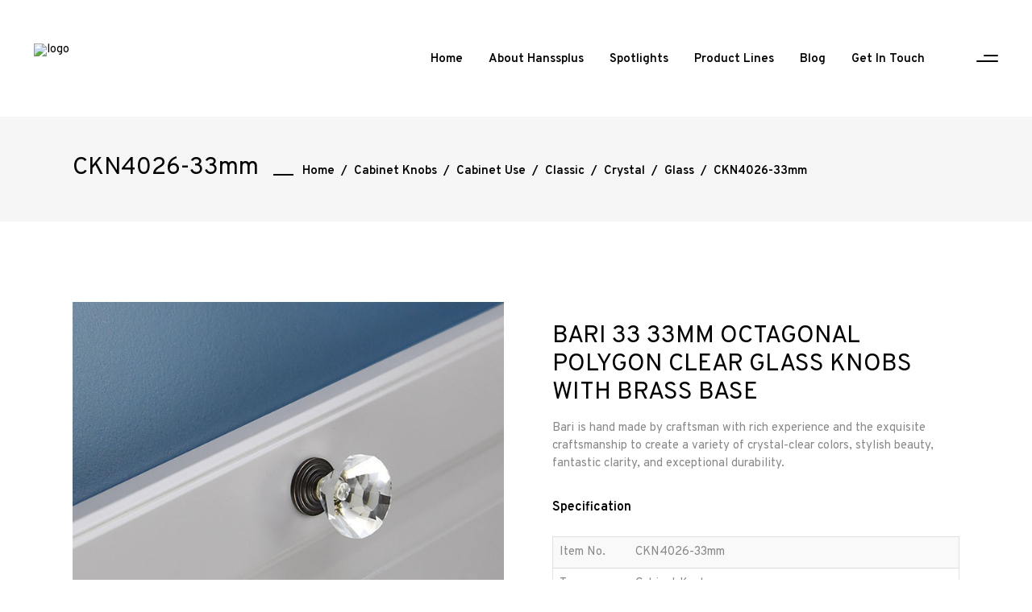

--- FILE ---
content_type: text/html; charset=UTF-8
request_url: https://www.hanssplus.com/hardware/ckn4026-33mm/
body_size: 16761
content:
<!DOCTYPE html>
<html lang="en-US">
<head>
	
		<meta charset="UTF-8"/>
		<link rel="profile" href="http://gmpg.org/xfn/11"/>
		
				<meta name="viewport" content="width=device-width,initial-scale=1,user-scalable=yes">
		<title>CKN4026-33mm &#8211; Hanssplus</title>
<meta name='robots' content='max-image-preview:large' />
	<style>img:is([sizes="auto" i], [sizes^="auto," i]) { contain-intrinsic-size: 3000px 1500px }</style>
	<link rel='dns-prefetch' href='//www.google.com' />
<link rel='dns-prefetch' href='//fonts.googleapis.com' />
<link rel="alternate" type="application/rss+xml" title="Hanssplus &raquo; Feed" href="https://www.hanssplus.com/feed/" />
<link rel="alternate" type="application/rss+xml" title="Hanssplus &raquo; Comments Feed" href="https://www.hanssplus.com/comments/feed/" />
<script type="text/javascript">
/* <![CDATA[ */
window._wpemojiSettings = {"baseUrl":"https:\/\/s.w.org\/images\/core\/emoji\/16.0.1\/72x72\/","ext":".png","svgUrl":"https:\/\/s.w.org\/images\/core\/emoji\/16.0.1\/svg\/","svgExt":".svg","source":{"concatemoji":"https:\/\/www.hanssplus.com\/wp-includes\/js\/wp-emoji-release.min.js?ver=6.8.3"}};
/*! This file is auto-generated */
!function(s,n){var o,i,e;function c(e){try{var t={supportTests:e,timestamp:(new Date).valueOf()};sessionStorage.setItem(o,JSON.stringify(t))}catch(e){}}function p(e,t,n){e.clearRect(0,0,e.canvas.width,e.canvas.height),e.fillText(t,0,0);var t=new Uint32Array(e.getImageData(0,0,e.canvas.width,e.canvas.height).data),a=(e.clearRect(0,0,e.canvas.width,e.canvas.height),e.fillText(n,0,0),new Uint32Array(e.getImageData(0,0,e.canvas.width,e.canvas.height).data));return t.every(function(e,t){return e===a[t]})}function u(e,t){e.clearRect(0,0,e.canvas.width,e.canvas.height),e.fillText(t,0,0);for(var n=e.getImageData(16,16,1,1),a=0;a<n.data.length;a++)if(0!==n.data[a])return!1;return!0}function f(e,t,n,a){switch(t){case"flag":return n(e,"\ud83c\udff3\ufe0f\u200d\u26a7\ufe0f","\ud83c\udff3\ufe0f\u200b\u26a7\ufe0f")?!1:!n(e,"\ud83c\udde8\ud83c\uddf6","\ud83c\udde8\u200b\ud83c\uddf6")&&!n(e,"\ud83c\udff4\udb40\udc67\udb40\udc62\udb40\udc65\udb40\udc6e\udb40\udc67\udb40\udc7f","\ud83c\udff4\u200b\udb40\udc67\u200b\udb40\udc62\u200b\udb40\udc65\u200b\udb40\udc6e\u200b\udb40\udc67\u200b\udb40\udc7f");case"emoji":return!a(e,"\ud83e\udedf")}return!1}function g(e,t,n,a){var r="undefined"!=typeof WorkerGlobalScope&&self instanceof WorkerGlobalScope?new OffscreenCanvas(300,150):s.createElement("canvas"),o=r.getContext("2d",{willReadFrequently:!0}),i=(o.textBaseline="top",o.font="600 32px Arial",{});return e.forEach(function(e){i[e]=t(o,e,n,a)}),i}function t(e){var t=s.createElement("script");t.src=e,t.defer=!0,s.head.appendChild(t)}"undefined"!=typeof Promise&&(o="wpEmojiSettingsSupports",i=["flag","emoji"],n.supports={everything:!0,everythingExceptFlag:!0},e=new Promise(function(e){s.addEventListener("DOMContentLoaded",e,{once:!0})}),new Promise(function(t){var n=function(){try{var e=JSON.parse(sessionStorage.getItem(o));if("object"==typeof e&&"number"==typeof e.timestamp&&(new Date).valueOf()<e.timestamp+604800&&"object"==typeof e.supportTests)return e.supportTests}catch(e){}return null}();if(!n){if("undefined"!=typeof Worker&&"undefined"!=typeof OffscreenCanvas&&"undefined"!=typeof URL&&URL.createObjectURL&&"undefined"!=typeof Blob)try{var e="postMessage("+g.toString()+"("+[JSON.stringify(i),f.toString(),p.toString(),u.toString()].join(",")+"));",a=new Blob([e],{type:"text/javascript"}),r=new Worker(URL.createObjectURL(a),{name:"wpTestEmojiSupports"});return void(r.onmessage=function(e){c(n=e.data),r.terminate(),t(n)})}catch(e){}c(n=g(i,f,p,u))}t(n)}).then(function(e){for(var t in e)n.supports[t]=e[t],n.supports.everything=n.supports.everything&&n.supports[t],"flag"!==t&&(n.supports.everythingExceptFlag=n.supports.everythingExceptFlag&&n.supports[t]);n.supports.everythingExceptFlag=n.supports.everythingExceptFlag&&!n.supports.flag,n.DOMReady=!1,n.readyCallback=function(){n.DOMReady=!0}}).then(function(){return e}).then(function(){var e;n.supports.everything||(n.readyCallback(),(e=n.source||{}).concatemoji?t(e.concatemoji):e.wpemoji&&e.twemoji&&(t(e.twemoji),t(e.wpemoji)))}))}((window,document),window._wpemojiSettings);
/* ]]> */
</script>
<style id='wp-emoji-styles-inline-css' type='text/css'>

	img.wp-smiley, img.emoji {
		display: inline !important;
		border: none !important;
		box-shadow: none !important;
		height: 1em !important;
		width: 1em !important;
		margin: 0 0.07em !important;
		vertical-align: -0.1em !important;
		background: none !important;
		padding: 0 !important;
	}
</style>
<link rel='stylesheet' id='wp-block-library-css' href='https://www.hanssplus.com/wp-includes/css/dist/block-library/style.min.css?ver=6.8.3' type='text/css' media='all' />
<style id='classic-theme-styles-inline-css' type='text/css'>
/*! This file is auto-generated */
.wp-block-button__link{color:#fff;background-color:#32373c;border-radius:9999px;box-shadow:none;text-decoration:none;padding:calc(.667em + 2px) calc(1.333em + 2px);font-size:1.125em}.wp-block-file__button{background:#32373c;color:#fff;text-decoration:none}
</style>
<style id='global-styles-inline-css' type='text/css'>
:root{--wp--preset--aspect-ratio--square: 1;--wp--preset--aspect-ratio--4-3: 4/3;--wp--preset--aspect-ratio--3-4: 3/4;--wp--preset--aspect-ratio--3-2: 3/2;--wp--preset--aspect-ratio--2-3: 2/3;--wp--preset--aspect-ratio--16-9: 16/9;--wp--preset--aspect-ratio--9-16: 9/16;--wp--preset--color--black: #000000;--wp--preset--color--cyan-bluish-gray: #abb8c3;--wp--preset--color--white: #ffffff;--wp--preset--color--pale-pink: #f78da7;--wp--preset--color--vivid-red: #cf2e2e;--wp--preset--color--luminous-vivid-orange: #ff6900;--wp--preset--color--luminous-vivid-amber: #fcb900;--wp--preset--color--light-green-cyan: #7bdcb5;--wp--preset--color--vivid-green-cyan: #00d084;--wp--preset--color--pale-cyan-blue: #8ed1fc;--wp--preset--color--vivid-cyan-blue: #0693e3;--wp--preset--color--vivid-purple: #9b51e0;--wp--preset--gradient--vivid-cyan-blue-to-vivid-purple: linear-gradient(135deg,rgba(6,147,227,1) 0%,rgb(155,81,224) 100%);--wp--preset--gradient--light-green-cyan-to-vivid-green-cyan: linear-gradient(135deg,rgb(122,220,180) 0%,rgb(0,208,130) 100%);--wp--preset--gradient--luminous-vivid-amber-to-luminous-vivid-orange: linear-gradient(135deg,rgba(252,185,0,1) 0%,rgba(255,105,0,1) 100%);--wp--preset--gradient--luminous-vivid-orange-to-vivid-red: linear-gradient(135deg,rgba(255,105,0,1) 0%,rgb(207,46,46) 100%);--wp--preset--gradient--very-light-gray-to-cyan-bluish-gray: linear-gradient(135deg,rgb(238,238,238) 0%,rgb(169,184,195) 100%);--wp--preset--gradient--cool-to-warm-spectrum: linear-gradient(135deg,rgb(74,234,220) 0%,rgb(151,120,209) 20%,rgb(207,42,186) 40%,rgb(238,44,130) 60%,rgb(251,105,98) 80%,rgb(254,248,76) 100%);--wp--preset--gradient--blush-light-purple: linear-gradient(135deg,rgb(255,206,236) 0%,rgb(152,150,240) 100%);--wp--preset--gradient--blush-bordeaux: linear-gradient(135deg,rgb(254,205,165) 0%,rgb(254,45,45) 50%,rgb(107,0,62) 100%);--wp--preset--gradient--luminous-dusk: linear-gradient(135deg,rgb(255,203,112) 0%,rgb(199,81,192) 50%,rgb(65,88,208) 100%);--wp--preset--gradient--pale-ocean: linear-gradient(135deg,rgb(255,245,203) 0%,rgb(182,227,212) 50%,rgb(51,167,181) 100%);--wp--preset--gradient--electric-grass: linear-gradient(135deg,rgb(202,248,128) 0%,rgb(113,206,126) 100%);--wp--preset--gradient--midnight: linear-gradient(135deg,rgb(2,3,129) 0%,rgb(40,116,252) 100%);--wp--preset--font-size--small: 13px;--wp--preset--font-size--medium: 20px;--wp--preset--font-size--large: 36px;--wp--preset--font-size--x-large: 42px;--wp--preset--spacing--20: 0.44rem;--wp--preset--spacing--30: 0.67rem;--wp--preset--spacing--40: 1rem;--wp--preset--spacing--50: 1.5rem;--wp--preset--spacing--60: 2.25rem;--wp--preset--spacing--70: 3.38rem;--wp--preset--spacing--80: 5.06rem;--wp--preset--shadow--natural: 6px 6px 9px rgba(0, 0, 0, 0.2);--wp--preset--shadow--deep: 12px 12px 50px rgba(0, 0, 0, 0.4);--wp--preset--shadow--sharp: 6px 6px 0px rgba(0, 0, 0, 0.2);--wp--preset--shadow--outlined: 6px 6px 0px -3px rgba(255, 255, 255, 1), 6px 6px rgba(0, 0, 0, 1);--wp--preset--shadow--crisp: 6px 6px 0px rgba(0, 0, 0, 1);}:where(.is-layout-flex){gap: 0.5em;}:where(.is-layout-grid){gap: 0.5em;}body .is-layout-flex{display: flex;}.is-layout-flex{flex-wrap: wrap;align-items: center;}.is-layout-flex > :is(*, div){margin: 0;}body .is-layout-grid{display: grid;}.is-layout-grid > :is(*, div){margin: 0;}:where(.wp-block-columns.is-layout-flex){gap: 2em;}:where(.wp-block-columns.is-layout-grid){gap: 2em;}:where(.wp-block-post-template.is-layout-flex){gap: 1.25em;}:where(.wp-block-post-template.is-layout-grid){gap: 1.25em;}.has-black-color{color: var(--wp--preset--color--black) !important;}.has-cyan-bluish-gray-color{color: var(--wp--preset--color--cyan-bluish-gray) !important;}.has-white-color{color: var(--wp--preset--color--white) !important;}.has-pale-pink-color{color: var(--wp--preset--color--pale-pink) !important;}.has-vivid-red-color{color: var(--wp--preset--color--vivid-red) !important;}.has-luminous-vivid-orange-color{color: var(--wp--preset--color--luminous-vivid-orange) !important;}.has-luminous-vivid-amber-color{color: var(--wp--preset--color--luminous-vivid-amber) !important;}.has-light-green-cyan-color{color: var(--wp--preset--color--light-green-cyan) !important;}.has-vivid-green-cyan-color{color: var(--wp--preset--color--vivid-green-cyan) !important;}.has-pale-cyan-blue-color{color: var(--wp--preset--color--pale-cyan-blue) !important;}.has-vivid-cyan-blue-color{color: var(--wp--preset--color--vivid-cyan-blue) !important;}.has-vivid-purple-color{color: var(--wp--preset--color--vivid-purple) !important;}.has-black-background-color{background-color: var(--wp--preset--color--black) !important;}.has-cyan-bluish-gray-background-color{background-color: var(--wp--preset--color--cyan-bluish-gray) !important;}.has-white-background-color{background-color: var(--wp--preset--color--white) !important;}.has-pale-pink-background-color{background-color: var(--wp--preset--color--pale-pink) !important;}.has-vivid-red-background-color{background-color: var(--wp--preset--color--vivid-red) !important;}.has-luminous-vivid-orange-background-color{background-color: var(--wp--preset--color--luminous-vivid-orange) !important;}.has-luminous-vivid-amber-background-color{background-color: var(--wp--preset--color--luminous-vivid-amber) !important;}.has-light-green-cyan-background-color{background-color: var(--wp--preset--color--light-green-cyan) !important;}.has-vivid-green-cyan-background-color{background-color: var(--wp--preset--color--vivid-green-cyan) !important;}.has-pale-cyan-blue-background-color{background-color: var(--wp--preset--color--pale-cyan-blue) !important;}.has-vivid-cyan-blue-background-color{background-color: var(--wp--preset--color--vivid-cyan-blue) !important;}.has-vivid-purple-background-color{background-color: var(--wp--preset--color--vivid-purple) !important;}.has-black-border-color{border-color: var(--wp--preset--color--black) !important;}.has-cyan-bluish-gray-border-color{border-color: var(--wp--preset--color--cyan-bluish-gray) !important;}.has-white-border-color{border-color: var(--wp--preset--color--white) !important;}.has-pale-pink-border-color{border-color: var(--wp--preset--color--pale-pink) !important;}.has-vivid-red-border-color{border-color: var(--wp--preset--color--vivid-red) !important;}.has-luminous-vivid-orange-border-color{border-color: var(--wp--preset--color--luminous-vivid-orange) !important;}.has-luminous-vivid-amber-border-color{border-color: var(--wp--preset--color--luminous-vivid-amber) !important;}.has-light-green-cyan-border-color{border-color: var(--wp--preset--color--light-green-cyan) !important;}.has-vivid-green-cyan-border-color{border-color: var(--wp--preset--color--vivid-green-cyan) !important;}.has-pale-cyan-blue-border-color{border-color: var(--wp--preset--color--pale-cyan-blue) !important;}.has-vivid-cyan-blue-border-color{border-color: var(--wp--preset--color--vivid-cyan-blue) !important;}.has-vivid-purple-border-color{border-color: var(--wp--preset--color--vivid-purple) !important;}.has-vivid-cyan-blue-to-vivid-purple-gradient-background{background: var(--wp--preset--gradient--vivid-cyan-blue-to-vivid-purple) !important;}.has-light-green-cyan-to-vivid-green-cyan-gradient-background{background: var(--wp--preset--gradient--light-green-cyan-to-vivid-green-cyan) !important;}.has-luminous-vivid-amber-to-luminous-vivid-orange-gradient-background{background: var(--wp--preset--gradient--luminous-vivid-amber-to-luminous-vivid-orange) !important;}.has-luminous-vivid-orange-to-vivid-red-gradient-background{background: var(--wp--preset--gradient--luminous-vivid-orange-to-vivid-red) !important;}.has-very-light-gray-to-cyan-bluish-gray-gradient-background{background: var(--wp--preset--gradient--very-light-gray-to-cyan-bluish-gray) !important;}.has-cool-to-warm-spectrum-gradient-background{background: var(--wp--preset--gradient--cool-to-warm-spectrum) !important;}.has-blush-light-purple-gradient-background{background: var(--wp--preset--gradient--blush-light-purple) !important;}.has-blush-bordeaux-gradient-background{background: var(--wp--preset--gradient--blush-bordeaux) !important;}.has-luminous-dusk-gradient-background{background: var(--wp--preset--gradient--luminous-dusk) !important;}.has-pale-ocean-gradient-background{background: var(--wp--preset--gradient--pale-ocean) !important;}.has-electric-grass-gradient-background{background: var(--wp--preset--gradient--electric-grass) !important;}.has-midnight-gradient-background{background: var(--wp--preset--gradient--midnight) !important;}.has-small-font-size{font-size: var(--wp--preset--font-size--small) !important;}.has-medium-font-size{font-size: var(--wp--preset--font-size--medium) !important;}.has-large-font-size{font-size: var(--wp--preset--font-size--large) !important;}.has-x-large-font-size{font-size: var(--wp--preset--font-size--x-large) !important;}
:where(.wp-block-post-template.is-layout-flex){gap: 1.25em;}:where(.wp-block-post-template.is-layout-grid){gap: 1.25em;}
:where(.wp-block-columns.is-layout-flex){gap: 2em;}:where(.wp-block-columns.is-layout-grid){gap: 2em;}
:root :where(.wp-block-pullquote){font-size: 1.5em;line-height: 1.6;}
</style>
<link rel='stylesheet' id='contact-form-7-css' href='https://www.hanssplus.com/wp-content/plugins/contact-form-7/includes/css/styles.css?ver=5.1.6' type='text/css' media='all' />
<link rel='stylesheet' id='rs-plugin-settings-css' href='https://www.hanssplus.com/wp-content/plugins/revslider/public/assets/css/rs6.css?ver=6.1.5' type='text/css' media='all' />
<style id='rs-plugin-settings-inline-css' type='text/css'>
#rs-demo-id {}
</style>
<link rel='stylesheet' id='diefinnhutte-select-default-style-css' href='https://www.hanssplus.com/wp-content/themes/diefinnhutte/style.css?ver=6.8.3' type='text/css' media='all' />
<link rel='stylesheet' id='diefinnhutte-select-modules-css' href='https://www.hanssplus.com/wp-content/themes/diefinnhutte/assets/css/modules.min.css?ver=6.8.3' type='text/css' media='all' />
<style id='diefinnhutte-select-modules-inline-css' type='text/css'>
.postid-7237 .qodef-content .qodef-content-inner > .qodef-container > .qodef-container-inner, .postid-7237 .qodef-content .qodef-content-inner > .qodef-full-width > .qodef-full-width-inner { padding: 100px 0 73px 0;}.postid-7237 .qodef-content .qodef-content-inner > .qodef-container > .qodef-container-inner, .postid-7237 .qodef-content .qodef-content-inner > .qodef-full-width > .qodef-full-width-inner { padding: 100px 0 73px 0;}
</style>
<link rel='stylesheet' id='qodef-dripicons-css' href='https://www.hanssplus.com/wp-content/themes/diefinnhutte/framework/lib/icons-pack/dripicons/dripicons.css?ver=6.8.3' type='text/css' media='all' />
<link rel='stylesheet' id='qodef-font_elegant-css' href='https://www.hanssplus.com/wp-content/themes/diefinnhutte/framework/lib/icons-pack/elegant-icons/style.min.css?ver=6.8.3' type='text/css' media='all' />
<link rel='stylesheet' id='qodef-font_awesome-css' href='https://www.hanssplus.com/wp-content/themes/diefinnhutte/framework/lib/icons-pack/font-awesome/css/fontawesome-all.min.css?ver=6.8.3' type='text/css' media='all' />
<link rel='stylesheet' id='qodef-ion_icons-css' href='https://www.hanssplus.com/wp-content/themes/diefinnhutte/framework/lib/icons-pack/ion-icons/css/ionicons.min.css?ver=6.8.3' type='text/css' media='all' />
<link rel='stylesheet' id='qodef-linea_icons-css' href='https://www.hanssplus.com/wp-content/themes/diefinnhutte/framework/lib/icons-pack/linea-icons/style.css?ver=6.8.3' type='text/css' media='all' />
<link rel='stylesheet' id='qodef-linear_icons-css' href='https://www.hanssplus.com/wp-content/themes/diefinnhutte/framework/lib/icons-pack/linear-icons/style.css?ver=6.8.3' type='text/css' media='all' />
<link rel='stylesheet' id='qodef-simple_line_icons-css' href='https://www.hanssplus.com/wp-content/themes/diefinnhutte/framework/lib/icons-pack/simple-line-icons/simple-line-icons.css?ver=6.8.3' type='text/css' media='all' />
<link rel='stylesheet' id='mediaelement-css' href='https://www.hanssplus.com/wp-includes/js/mediaelement/mediaelementplayer-legacy.min.css?ver=4.2.17' type='text/css' media='all' />
<link rel='stylesheet' id='wp-mediaelement-css' href='https://www.hanssplus.com/wp-includes/js/mediaelement/wp-mediaelement.min.css?ver=6.8.3' type='text/css' media='all' />
<link rel='stylesheet' id='diefinnhutte-select-modules-responsive-css' href='https://www.hanssplus.com/wp-content/themes/diefinnhutte/assets/css/modules-responsive.min.css?ver=6.8.3' type='text/css' media='all' />
<link rel='stylesheet' id='diefinnhutte-select-google-fonts-css' href='https://fonts.googleapis.com/css?family=Overpass%3A100%2C200%2C300%2C400%2C600%2C700%2C800%7COswald%3A100%2C200%2C300%2C400%2C600%2C700%2C800&#038;subset=latin-ext&#038;ver=1.0.0' type='text/css' media='all' />
<link rel='stylesheet' id='diefinnhutte-core-dashboard-style-css' href='https://www.hanssplus.com/wp-content/plugins/diefinnhutte-core/core-dashboard/assets/css/core-dashboard.min.css?ver=6.8.3' type='text/css' media='all' />
<link rel='stylesheet' id='tablepress-default-css' href='https://www.hanssplus.com/wp-content/tablepress-combined.min.css?ver=65' type='text/css' media='all' />
<link rel='stylesheet' id='tablepress-responsive-tables-css' href='https://www.hanssplus.com/wp-content/plugins/tablepress-responsive-tables/css/tablepress-responsive.min.css?ver=1.7' type='text/css' media='all' />
<link rel='stylesheet' id='js_composer_front-css' href='https://www.hanssplus.com/wp-content/plugins/js_composer/assets/css/js_composer.min.css?ver=6.1' type='text/css' media='all' />
<script type="text/javascript" src="https://www.hanssplus.com/wp-includes/js/jquery/jquery.min.js?ver=3.7.1" id="jquery-core-js"></script>
<script type="text/javascript" src="https://www.hanssplus.com/wp-includes/js/jquery/jquery-migrate.min.js?ver=3.4.1" id="jquery-migrate-js"></script>
<script type="text/javascript" src="https://www.hanssplus.com/wp-content/plugins/revslider/public/assets/js/revolution.tools.min.js?ver=6.0" id="tp-tools-js"></script>
<script type="text/javascript" src="https://www.hanssplus.com/wp-content/plugins/revslider/public/assets/js/rs6.min.js?ver=6.1.5" id="revmin-js"></script>
<link rel="https://api.w.org/" href="https://www.hanssplus.com/wp-json/" /><link rel="EditURI" type="application/rsd+xml" title="RSD" href="https://www.hanssplus.com/xmlrpc.php?rsd" />
<link rel="canonical" href="https://www.hanssplus.com/hardware/ckn4026-33mm/" />
<link rel='shortlink' href='https://www.hanssplus.com/?p=7237' />
<link rel="alternate" title="oEmbed (JSON)" type="application/json+oembed" href="https://www.hanssplus.com/wp-json/oembed/1.0/embed?url=https%3A%2F%2Fwww.hanssplus.com%2Fhardware%2Fckn4026-33mm%2F" />
<link rel="alternate" title="oEmbed (XML)" type="text/xml+oembed" href="https://www.hanssplus.com/wp-json/oembed/1.0/embed?url=https%3A%2F%2Fwww.hanssplus.com%2Fhardware%2Fckn4026-33mm%2F&#038;format=xml" />
<meta name="generator" content="Powered by WPBakery Page Builder - drag and drop page builder for WordPress."/>
<meta name="generator" content="Powered by Slider Revolution 6.1.5 - responsive, Mobile-Friendly Slider Plugin for WordPress with comfortable drag and drop interface." />
<link rel="icon" href="https://www.hanssplus.com/wp-content/uploads/2019/02/cropped-favicon-1-32x32.png" sizes="32x32" />
<link rel="icon" href="https://www.hanssplus.com/wp-content/uploads/2019/02/cropped-favicon-1-192x192.png" sizes="192x192" />
<link rel="apple-touch-icon" href="https://www.hanssplus.com/wp-content/uploads/2019/02/cropped-favicon-1-180x180.png" />
<meta name="msapplication-TileImage" content="https://www.hanssplus.com/wp-content/uploads/2019/02/cropped-favicon-1-270x270.png" />
<script type="text/javascript">function setREVStartSize(t){try{var h,e=document.getElementById(t.c).parentNode.offsetWidth;if(e=0===e||isNaN(e)?window.innerWidth:e,t.tabw=void 0===t.tabw?0:parseInt(t.tabw),t.thumbw=void 0===t.thumbw?0:parseInt(t.thumbw),t.tabh=void 0===t.tabh?0:parseInt(t.tabh),t.thumbh=void 0===t.thumbh?0:parseInt(t.thumbh),t.tabhide=void 0===t.tabhide?0:parseInt(t.tabhide),t.thumbhide=void 0===t.thumbhide?0:parseInt(t.thumbhide),t.mh=void 0===t.mh||""==t.mh||"auto"===t.mh?0:parseInt(t.mh,0),"fullscreen"===t.layout||"fullscreen"===t.l)h=Math.max(t.mh,window.innerHeight);else{for(var i in t.gw=Array.isArray(t.gw)?t.gw:[t.gw],t.rl)void 0!==t.gw[i]&&0!==t.gw[i]||(t.gw[i]=t.gw[i-1]);for(var i in t.gh=void 0===t.el||""===t.el||Array.isArray(t.el)&&0==t.el.length?t.gh:t.el,t.gh=Array.isArray(t.gh)?t.gh:[t.gh],t.rl)void 0!==t.gh[i]&&0!==t.gh[i]||(t.gh[i]=t.gh[i-1]);var r,a=new Array(t.rl.length),n=0;for(var i in t.tabw=t.tabhide>=e?0:t.tabw,t.thumbw=t.thumbhide>=e?0:t.thumbw,t.tabh=t.tabhide>=e?0:t.tabh,t.thumbh=t.thumbhide>=e?0:t.thumbh,t.rl)a[i]=t.rl[i]<window.innerWidth?0:t.rl[i];for(var i in r=a[0],a)r>a[i]&&0<a[i]&&(r=a[i],n=i);var d=e>t.gw[n]+t.tabw+t.thumbw?1:(e-(t.tabw+t.thumbw))/t.gw[n];h=t.gh[n]*d+(t.tabh+t.thumbh)}void 0===window.rs_init_css&&(window.rs_init_css=document.head.appendChild(document.createElement("style"))),document.getElementById(t.c).height=h,window.rs_init_css.innerHTML+="#"+t.c+"_wrapper { height: "+h+"px }"}catch(t){console.log("Failure at Presize of Slider:"+t)}};</script>
		<style type="text/css" id="wp-custom-css">
			@media only screen and (max-width: 1024px){
    .qodef-process-holder.qodef-responsive-1024 .qodef-process-item img {
        display: inline-block;
    }
}
.home .qodef-wrapper {
    background-color: #000;
}

.widget.qodef-blog-list-widget h4.entry-title.qodef-post-title {
    font-size:16px;
}

@media screen and (max-width: 480px) {
.single-portfolio-item  .qodef-container-inner.clearfix {
    padding-top: 30px!important;
}
}

body.archive h3.qodef-page-title.entry-title {
    font-size: 0;
}
body.archive h3.qodef-page-title.entry-title:before {
    content: 'Hardware';
    font-size: 30px;
}

.qodef-social-share-holder li a {
     font-size: 14px;
}

h5 a {
    color:#589e9e !important;
}
		</style>
		<style type="text/css" data-type="vc_shortcodes-custom-css">.vc_custom_1543487375051{padding-bottom: 7px !important;}</style><noscript><style> .wpb_animate_when_almost_visible { opacity: 1; }</style></noscript></head>
<body class="wp-singular portfolio-item-template-default single single-portfolio-item postid-7237 wp-theme-diefinnhutte diefinnhutte-core-1.2 diefinnhutte-ver-1.5 qodef-grid-1500 qodef-empty-google-api qodef-wide-dropdown-menu-content-in-grid qodef-no-behavior qodef-dropdown-animate-height qodef-header-standard qodef-menu-area-shadow-disable qodef-menu-area-in-grid-shadow-disable qodef-menu-area-border-disable qodef-menu-area-in-grid-border-disable qodef-logo-area-border-disable qodef-logo-area-in-grid-border-disable qodef-header-vertical-shadow-disable qodef-header-vertical-border-disable qodef-side-menu-slide-from-right qodef-default-mobile-header qodef-sticky-up-mobile-header qodef-fullscreen-search qodef-search-fade wpb-js-composer js-comp-ver-6.1 vc_responsive" itemscope itemtype="//schema.org/WebPage">
	<section class="qodef-side-menu">
    <div class="qodef-side-area-inner">
        <a class="qodef-close-side-menu qodef-close-side-menu-predefined" href="#">
            <span class="qodef-hm-lines"><span class="qodef-hm-line qodef-line-1"></span><span class="qodef-hm-line qodef-line-2"></span></span>        </a>
        <div id="text-6" class="widget qodef-sidearea widget_text">			<div class="textwidget"><p style="font-weight: 400; color: #bcbcbc;">Handles and Door Hardware, No.1 Glass Knobs Manufacturer | Hanssplus</p>
</div>
		</div><div class="widget qodef-separator-widget"><div class="qodef-separator-holder clearfix  qodef-separator-center qodef-separator-normal">
	<div class="qodef-separator" style="border-style: solid;margin-top: 4px"></div>
</div>
</div><div id="nav_menu-9" class="widget qodef-sidearea widget_nav_menu"><div class="menu-hanssplus-container"><ul id="menu-hanssplus" class="menu"><li id="menu-item-5701" class="menu-item menu-item-type-post_type menu-item-object-page menu-item-home menu-item-5701"><a href="https://www.hanssplus.com/">Home</a></li>
<li id="menu-item-5700" class="menu-item menu-item-type-post_type menu-item-object-page menu-item-5700"><a href="https://www.hanssplus.com/about-hanssplus/">About Hanssplus</a></li>
<li id="menu-item-7880" class="menu-item menu-item-type-post_type menu-item-object-page menu-item-7880"><a href="https://www.hanssplus.com/spotlights/">Spotlights</a></li>
<li id="menu-item-5705" class="menu-item menu-item-type-post_type menu-item-object-page menu-item-5705"><a href="https://www.hanssplus.com/hanssplus-products/">Product Lines</a></li>
<li id="menu-item-7418" class="menu-item menu-item-type-post_type menu-item-object-page menu-item-7418"><a href="https://www.hanssplus.com/hanssplus-blog/">Blog</a></li>
<li id="menu-item-5703" class="menu-item menu-item-type-post_type menu-item-object-page menu-item-5703"><a href="https://www.hanssplus.com/contact-hanssplus/">Get In Touch</a></li>
</ul></div></div>    </div>
    <div class="qodef-side-area-bottom">
		<div id="text-7" class="widget qodef-sidearea-bottom widget_text">			<div class="textwidget"><p>@2019. Hanssplus All Rights Reserved.</p>
</div>
		</div>    </div>
</section>
    <div class="qodef-wrapper">
        <div class="qodef-wrapper-inner">
            
<div class="qodef-fullscreen-search-holder">
	<a class="qodef-search-close qodef-search-close-predefined" href="javascript:void(0)">
		<span class="qodef-hm-lines"><span class="qodef-hm-line qodef-line-1"></span><span class="qodef-hm-line qodef-line-2"></span></span>	</a>
	<div class="qodef-fullscreen-search-table">
		<div class="qodef-fullscreen-search-cell">
			<div class="qodef-fullscreen-search-inner">
				<form action="https://www.hanssplus.com/" class="qodef-fullscreen-search-form" method="get">
					<div class="qodef-form-holder">
						<div class="qodef-form-holder-inner">
							<div class="qodef-field-holder">
								<input type="text" placeholder="Search for..." name="s" class="qodef-search-field" autocomplete="off" required />
							</div>
							<button type="submit" class="qodef-search-submit qodef-search-submit-predefined">
								<span aria-hidden="true" class="qodef-icon-font-elegant arrow_right " ></span>							</button>
							<div class="qodef-line"></div>
						</div>
					</div>
				</form>
			</div>
		</div>
	</div>
</div>
<header class="qodef-page-header">
		
				
	<div class="qodef-menu-area qodef-menu-right">
				
						
			<div class="qodef-vertical-align-containers">
				<div class="qodef-position-left"><!--
				 --><div class="qodef-position-left-inner">
						
	
	<div class="qodef-logo-wrapper">
		<a itemprop="url" href="https://www.hanssplus.com/" style="height: 37px;">
			<img itemprop="image" class="qodef-normal-logo" src="https://hansspluss.wpengine.com/wp-content/uploads/2019/05/Hanssplus_log0_color.png" width="550" height="75"  alt="logo"/>
			<img itemprop="image" class="qodef-dark-logo" src="https://hansspluss.wpengine.com/wp-content/uploads/2019/05/Hanssplus_log0_color.png" width="550" height="75"  alt="dark logo"/>			<img itemprop="image" class="qodef-light-logo" src="https://hansspluss.wpengine.com/wp-content/uploads/2019/05/Hanssplus_logo_white.png" width="550" height="75"  alt="light logo"/>		</a>
	</div>

											</div>
				</div>
								<div class="qodef-position-right"><!--
				 --><div class="qodef-position-right-inner">
														
	<nav class="qodef-main-menu qodef-drop-down qodef-default-nav">
		<ul id="menu-hanssplus-1" class="clearfix"><li id="nav-menu-item-5701" class="menu-item menu-item-type-post_type menu-item-object-page menu-item-home  narrow"><a href="https://www.hanssplus.com/" class=""><span class="item_outer"><span class="item_text">Home</span></span></a></li>
<li id="nav-menu-item-5700" class="menu-item menu-item-type-post_type menu-item-object-page  narrow"><a href="https://www.hanssplus.com/about-hanssplus/" class=""><span class="item_outer"><span class="item_text">About Hanssplus</span></span></a></li>
<li id="nav-menu-item-7880" class="menu-item menu-item-type-post_type menu-item-object-page  narrow"><a href="https://www.hanssplus.com/spotlights/" class=""><span class="item_outer"><span class="item_text">Spotlights</span></span></a></li>
<li id="nav-menu-item-5705" class="menu-item menu-item-type-post_type menu-item-object-page  narrow"><a href="https://www.hanssplus.com/hanssplus-products/" class=""><span class="item_outer"><span class="item_text">Product Lines</span></span></a></li>
<li id="nav-menu-item-7418" class="menu-item menu-item-type-post_type menu-item-object-page  narrow"><a href="https://www.hanssplus.com/hanssplus-blog/" class=""><span class="item_outer"><span class="item_text">Blog</span></span></a></li>
<li id="nav-menu-item-5703" class="menu-item menu-item-type-post_type menu-item-object-page  narrow"><a href="https://www.hanssplus.com/contact-hanssplus/" class=""><span class="item_outer"><span class="item_text">Get In Touch</span></span></a></li>
</ul>	</nav>

												
            <a class="qodef-side-menu-button-opener qodef-icon-has-hover qodef-side-menu-button-opener-predefined"  href="javascript:void(0)" style="color: #000000;;margin: 0 0 0 44px">
                                <span class="qodef-side-menu-icon">
                    <span class="qodef-hm-lines"><span class="qodef-hm-line qodef-line-1"></span><span class="qodef-hm-line qodef-line-2"></span></span>                </span>
            </a>
        					</div>
				</div>
			</div>
			
			</div>
			
		
		
	</header>


<header class="qodef-mobile-header">
		
	<div class="qodef-mobile-header-inner">
		<div class="qodef-mobile-header-holder">
			<div class="qodef-grid">
				<div class="qodef-vertical-align-containers">
					<div class="qodef-vertical-align-containers">
						<div class="qodef-position-left"><!--
						 --><div class="qodef-position-left-inner">
								
<div class="qodef-mobile-logo-wrapper">
	<a itemprop="url" href="https://www.hanssplus.com/" style="height: 37px">
		<img itemprop="image" src="https://hansspluss.wpengine.com/wp-content/uploads/2019/05/Hanssplus_logo_white.png" width="550" height="75"  alt="Mobile Logo"/>
	</a>
</div>

							</div>
						</div>
						<div class="qodef-position-right"><!--
						 --><div class="qodef-position-right-inner">
																									<div class="qodef-mobile-menu-opener qodef-mobile-menu-opener-predefined">
										<a href="javascript:void(0)">
																						<span class="qodef-mobile-menu-icon">
												<span class="qodef-hm-lines"><span class="qodef-hm-line qodef-line-1"></span><span class="qodef-hm-line qodef-line-2"></span></span>											</span>
										</a>
									</div>
															</div>
						</div>
					</div>
				</div>
			</div>
		</div>
		
    <nav class="qodef-mobile-nav" role="navigation" aria-label="Mobile Menu">
        <div class="qodef-grid">
			<ul id="menu-hanssplus-2" class=""><li id="mobile-menu-item-5701" class="menu-item menu-item-type-post_type menu-item-object-page menu-item-home "><a href="https://www.hanssplus.com/" class=""><span>Home</span></a></li>
<li id="mobile-menu-item-5700" class="menu-item menu-item-type-post_type menu-item-object-page "><a href="https://www.hanssplus.com/about-hanssplus/" class=""><span>About Hanssplus</span></a></li>
<li id="mobile-menu-item-7880" class="menu-item menu-item-type-post_type menu-item-object-page "><a href="https://www.hanssplus.com/spotlights/" class=""><span>Spotlights</span></a></li>
<li id="mobile-menu-item-5705" class="menu-item menu-item-type-post_type menu-item-object-page "><a href="https://www.hanssplus.com/hanssplus-products/" class=""><span>Product Lines</span></a></li>
<li id="mobile-menu-item-7418" class="menu-item menu-item-type-post_type menu-item-object-page "><a href="https://www.hanssplus.com/hanssplus-blog/" class=""><span>Blog</span></a></li>
<li id="mobile-menu-item-5703" class="menu-item menu-item-type-post_type menu-item-object-page "><a href="https://www.hanssplus.com/contact-hanssplus/" class=""><span>Get In Touch</span></a></li>
</ul>        </div>
    </nav>

	</div>
	
	</header>

			<a id='qodef-back-to-top' href='#'>
                <span class="qodef-text-stack">
                     <span>top</span>
                </span>
			</a>
			        
            <div class="qodef-content" >
                <div class="qodef-content-inner">
<div class="qodef-title-holder qodef-standard-with-breadcrumbs-type qodef-title-va-header-bottom" style="height: 130px" data-height="130">
		<div class="qodef-title-wrapper" style="height: 130px">
		<div class="qodef-title-inner">
			<div class="qodef-grid">
				<div class="qodef-title-info">
											<h3 class="qodef-page-title entry-title" >CKN4026-33mm</h3>
														</div>
				<div class="qodef-breadcrumbs-info">
					<div itemprop="breadcrumb" class="qodef-breadcrumbs "><a itemprop="url" href="https://www.hanssplus.com/">Home</a><span class="qodef-delimiter">&nbsp; / &nbsp;</span><a itemprop="url" href="https://www.hanssplus.com/portfolio-category/cabinet-knobs/">Cabinet Knobs</a><span class="qodef-delimiter">&nbsp; / &nbsp;</span><a itemprop="url" href="https://www.hanssplus.com/portfolio-category/cabinet-use/">Cabinet Use</a><span class="qodef-delimiter">&nbsp; / &nbsp;</span><a itemprop="url" href="https://www.hanssplus.com/portfolio-category/classic/">Classic</a><span class="qodef-delimiter">&nbsp; / &nbsp;</span><a itemprop="url" href="https://www.hanssplus.com/portfolio-category/crystal/">Crystal</a><span class="qodef-delimiter">&nbsp; / &nbsp;</span><a itemprop="url" href="https://www.hanssplus.com/portfolio-category/glass/">Glass</a><span class="qodef-delimiter">&nbsp; / &nbsp;</span><span class="qodef-current">CKN4026-33mm</span></div>				</div>
			</div>
	    </div>
	</div>
</div>

<div class="qodef-container">
    <div class="qodef-container-inner clearfix">
                    <div class="qodef-portfolio-single-holder qodef-ps-small-images-layout">
                <div class="qodef-grid-row">
	<div class="qodef-grid-col-6">
        <div class="qodef-ps-image-holder">
            <div class="qodef-ps-image-inner">
                                                            <div class="qodef-ps-image">
                            	<a itemprop="image" title="Hanssplus_Mayfair_Cabinet Knobs_CKN4026-33mm" data-rel="prettyPhoto[single_pretty_photo]" href="https://www.hanssplus.com/wp-content/uploads/2019/03/Hanssplus_Mayfair_Cabinet-Knobs_CKN4026-33mm.jpg">
	<img itemprop="image" src="https://www.hanssplus.com/wp-content/uploads/2019/03/Hanssplus_Mayfair_Cabinet-Knobs_CKN4026-33mm.jpg" alt="Hanssplus_Mayfair_Cabinet Knobs_CKN4026-33mm"/>
	</a>
                        </div>
                                            <div class="qodef-ps-image">
                            	<a itemprop="image" title="Hanssplus_Mayfair_Cabinet Knobs_CKN4001-24mm" data-rel="prettyPhoto[single_pretty_photo]" href="https://www.hanssplus.com/wp-content/uploads/2019/03/Hanssplus_Mayfair_Cabinet-Knobs_CKN4001-24mm.jpg">
	<img itemprop="image" src="https://www.hanssplus.com/wp-content/uploads/2019/03/Hanssplus_Mayfair_Cabinet-Knobs_CKN4001-24mm.jpg" alt="Hanssplus_Mayfair_Cabinet Knobs_CKN4001-24mm"/>
	</a>
                        </div>
                                            <div class="qodef-ps-image">
                            	<a itemprop="image" title="Hanssplus_Mayfair_Cabinet Knobs_CKN4001-30mm" data-rel="prettyPhoto[single_pretty_photo]" href="https://www.hanssplus.com/wp-content/uploads/2019/03/Hanssplus_Mayfair_Cabinet-Knobs_CKN4001-30mm.jpg">
	<img itemprop="image" src="https://www.hanssplus.com/wp-content/uploads/2019/03/Hanssplus_Mayfair_Cabinet-Knobs_CKN4001-30mm.jpg" alt="Hanssplus_Mayfair_Cabinet Knobs_CKN4001-30mm"/>
	</a>
                        </div>
                                            <div class="qodef-ps-image">
                            	<a itemprop="image" title="Hanssplus_Mayfair_Cabinet Knobs_CKN4001-37mm" data-rel="prettyPhoto[single_pretty_photo]" href="https://www.hanssplus.com/wp-content/uploads/2019/03/Hanssplus_Mayfair_Cabinet-Knobs_CKN4001-37mm.jpg">
	<img itemprop="image" src="https://www.hanssplus.com/wp-content/uploads/2019/03/Hanssplus_Mayfair_Cabinet-Knobs_CKN4001-37mm.jpg" alt="Hanssplus_Mayfair_Cabinet Knobs_CKN4001-37mm"/>
	</a>
                        </div>
                                            <div class="qodef-ps-image">
                            	<a itemprop="image" title="Hanssplus_Mayfair_Cabinet Knobs_CKN4002-25mm" data-rel="prettyPhoto[single_pretty_photo]" href="https://www.hanssplus.com/wp-content/uploads/2019/03/Hanssplus_Mayfair_Cabinet-Knobs_CKN4002-25mm.jpg">
	<img itemprop="image" src="https://www.hanssplus.com/wp-content/uploads/2019/03/Hanssplus_Mayfair_Cabinet-Knobs_CKN4002-25mm.jpg" alt="Hanssplus_Mayfair_Cabinet Knobs_CKN4002-25mm"/>
	</a>
                        </div>
                                            <div class="qodef-ps-image">
                            	<a itemprop="image" title="Hanssplus_Mayfair_Cabinet Knobs_CKN4002-30mm" data-rel="prettyPhoto[single_pretty_photo]" href="https://www.hanssplus.com/wp-content/uploads/2019/03/Hanssplus_Mayfair_Cabinet-Knobs_CKN4002-30mm.jpg">
	<img itemprop="image" src="https://www.hanssplus.com/wp-content/uploads/2019/03/Hanssplus_Mayfair_Cabinet-Knobs_CKN4002-30mm.jpg" alt="Hanssplus_Mayfair_Cabinet Knobs_CKN4002-30mm"/>
	</a>
                        </div>
                                            <div class="qodef-ps-image">
                            	<a itemprop="image" title="Hanssplus_Mayfair_Cabinet Knobs_CKN4002-37mm" data-rel="prettyPhoto[single_pretty_photo]" href="https://www.hanssplus.com/wp-content/uploads/2019/03/Hanssplus_Mayfair_Cabinet-Knobs_CKN4002-37mm.jpg">
	<img itemprop="image" src="https://www.hanssplus.com/wp-content/uploads/2019/03/Hanssplus_Mayfair_Cabinet-Knobs_CKN4002-37mm.jpg" alt="Hanssplus_Mayfair_Cabinet Knobs_CKN4002-37mm"/>
	</a>
                        </div>
                                            <div class="qodef-ps-image">
                            	<a itemprop="image" title="Hanssplus_Mayfair_Cabinet Knobs_CKN4009-32mm" data-rel="prettyPhoto[single_pretty_photo]" href="https://www.hanssplus.com/wp-content/uploads/2019/03/Hanssplus_Mayfair_Cabinet-Knobs_CKN4009-32mm.jpg">
	<img itemprop="image" src="https://www.hanssplus.com/wp-content/uploads/2019/03/Hanssplus_Mayfair_Cabinet-Knobs_CKN4009-32mm.jpg" alt="Hanssplus_Mayfair_Cabinet Knobs_CKN4009-32mm"/>
	</a>
                        </div>
                                            <div class="qodef-ps-image">
                            	<a itemprop="image" title="Hanssplus_Mayfair_Cabinet Knobs_CKN4015-28mm" data-rel="prettyPhoto[single_pretty_photo]" href="https://www.hanssplus.com/wp-content/uploads/2019/03/Hanssplus_Mayfair_Cabinet-Knobs_CKN4015-28mm.jpg">
	<img itemprop="image" src="https://www.hanssplus.com/wp-content/uploads/2019/03/Hanssplus_Mayfair_Cabinet-Knobs_CKN4015-28mm.jpg" alt="Hanssplus_Mayfair_Cabinet Knobs_CKN4015-28mm"/>
	</a>
                        </div>
                                            <div class="qodef-ps-image">
                            	<a itemprop="image" title="Hanssplus_Mayfair_Cabinet Knobs_CKN4015-35mm" data-rel="prettyPhoto[single_pretty_photo]" href="https://www.hanssplus.com/wp-content/uploads/2019/03/Hanssplus_Mayfair_Cabinet-Knobs_CKN4015-35mm.jpg">
	<img itemprop="image" src="https://www.hanssplus.com/wp-content/uploads/2019/03/Hanssplus_Mayfair_Cabinet-Knobs_CKN4015-35mm.jpg" alt="Hanssplus_Mayfair_Cabinet Knobs_CKN4015-35mm"/>
	</a>
                        </div>
                                            <div class="qodef-ps-image">
                            	<a itemprop="image" title="Hanssplus_Mayfair_Cabinet Knobs_CKN4015-35mm-G" data-rel="prettyPhoto[single_pretty_photo]" href="https://www.hanssplus.com/wp-content/uploads/2019/03/Hanssplus_Mayfair_Cabinet-Knobs_CKN4015-35mm-G.jpg">
	<img itemprop="image" src="https://www.hanssplus.com/wp-content/uploads/2019/03/Hanssplus_Mayfair_Cabinet-Knobs_CKN4015-35mm-G.jpg" alt="Hanssplus_Mayfair_Cabinet Knobs_CKN4015-35mm-G"/>
	</a>
                        </div>
                                            <div class="qodef-ps-image">
                            	<a itemprop="image" title="Hanssplus_Mayfair_Cabinet Knobs_CKN4017-35mm" data-rel="prettyPhoto[single_pretty_photo]" href="https://www.hanssplus.com/wp-content/uploads/2019/03/Hanssplus_Mayfair_Cabinet-Knobs_CKN4017-35mm.jpg">
	<img itemprop="image" src="https://www.hanssplus.com/wp-content/uploads/2019/03/Hanssplus_Mayfair_Cabinet-Knobs_CKN4017-35mm.jpg" alt="Hanssplus_Mayfair_Cabinet Knobs_CKN4017-35mm"/>
	</a>
                        </div>
                                            <div class="qodef-ps-image">
                            	<a itemprop="image" title="Hanssplus_Mayfair_Cabinet Knobs_CKN4017-48mm" data-rel="prettyPhoto[single_pretty_photo]" href="https://www.hanssplus.com/wp-content/uploads/2019/03/Hanssplus_Mayfair_Cabinet-Knobs_CKN4017-48mm.jpg">
	<img itemprop="image" src="https://www.hanssplus.com/wp-content/uploads/2019/03/Hanssplus_Mayfair_Cabinet-Knobs_CKN4017-48mm.jpg" alt="Hanssplus_Mayfair_Cabinet Knobs_CKN4017-48mm"/>
	</a>
                        </div>
                                            <div class="qodef-ps-image">
                            	<a itemprop="image" title="Hanssplus_Mayfair_Cabinet Knobs_CKN4020-33mm" data-rel="prettyPhoto[single_pretty_photo]" href="https://www.hanssplus.com/wp-content/uploads/2019/03/Hanssplus_Mayfair_Cabinet-Knobs_CKN4020-33mm.jpg">
	<img itemprop="image" src="https://www.hanssplus.com/wp-content/uploads/2019/03/Hanssplus_Mayfair_Cabinet-Knobs_CKN4020-33mm.jpg" alt="Hanssplus_Mayfair_Cabinet Knobs_CKN4020-33mm"/>
	</a>
                        </div>
                                            <div class="qodef-ps-image">
                            	<a itemprop="image" title="Hanssplus_Mayfair_Cabinet Knobs_CKN4021-24mm" data-rel="prettyPhoto[single_pretty_photo]" href="https://www.hanssplus.com/wp-content/uploads/2019/03/Hanssplus_Mayfair_Cabinet-Knobs_CKN4021-24mm.jpg">
	<img itemprop="image" src="https://www.hanssplus.com/wp-content/uploads/2019/03/Hanssplus_Mayfair_Cabinet-Knobs_CKN4021-24mm.jpg" alt="Hanssplus_Mayfair_Cabinet Knobs_CKN4021-24mm"/>
	</a>
                        </div>
                                            <div class="qodef-ps-image">
                            	<a itemprop="image" title="Hanssplus_Mayfair_Cabinet Knobs_CKN4021-29mm" data-rel="prettyPhoto[single_pretty_photo]" href="https://www.hanssplus.com/wp-content/uploads/2019/03/Hanssplus_Mayfair_Cabinet-Knobs_CKN4021-29mm.jpg">
	<img itemprop="image" src="https://www.hanssplus.com/wp-content/uploads/2019/03/Hanssplus_Mayfair_Cabinet-Knobs_CKN4021-29mm.jpg" alt="Hanssplus_Mayfair_Cabinet Knobs_CKN4021-29mm"/>
	</a>
                        </div>
                                            <div class="qodef-ps-image">
                            	<a itemprop="image" title="Hanssplus_Mayfair_Cabinet Knobs_CKN4021-41mm" data-rel="prettyPhoto[single_pretty_photo]" href="https://www.hanssplus.com/wp-content/uploads/2019/03/Hanssplus_Mayfair_Cabinet-Knobs_CKN4021-41mm.jpg">
	<img itemprop="image" src="https://www.hanssplus.com/wp-content/uploads/2019/03/Hanssplus_Mayfair_Cabinet-Knobs_CKN4021-41mm.jpg" alt="Hanssplus_Mayfair_Cabinet Knobs_CKN4021-41mm"/>
	</a>
                        </div>
                                            <div class="qodef-ps-image">
                            	<a itemprop="image" title="Hanssplus_Mayfair_Cabinet Knobs_CKN4024-39mm" data-rel="prettyPhoto[single_pretty_photo]" href="https://www.hanssplus.com/wp-content/uploads/2019/03/Hanssplus_Mayfair_Cabinet-Knobs_CKN4024-39mm.jpg">
	<img itemprop="image" src="https://www.hanssplus.com/wp-content/uploads/2019/03/Hanssplus_Mayfair_Cabinet-Knobs_CKN4024-39mm.jpg" alt="Hanssplus_Mayfair_Cabinet Knobs_CKN4024-39mm"/>
	</a>
                        </div>
                                            <div class="qodef-ps-image">
                            	<a itemprop="image" title="Hanssplus_Mayfair_Cabinet Knobs_CKN4038-32mm" data-rel="prettyPhoto[single_pretty_photo]" href="https://www.hanssplus.com/wp-content/uploads/2019/03/Hanssplus_Mayfair_Cabinet-Knobs_CKN4038-32mm.jpg">
	<img itemprop="image" src="https://www.hanssplus.com/wp-content/uploads/2019/03/Hanssplus_Mayfair_Cabinet-Knobs_CKN4038-32mm.jpg" alt="Hanssplus_Mayfair_Cabinet Knobs_CKN4038-32mm"/>
	</a>
                        </div>
                                            <div class="qodef-ps-image">
                            	<a itemprop="image" title="Hanssplus_Mayfair_Cabinet Knobs_CKN4040-24mm" data-rel="prettyPhoto[single_pretty_photo]" href="https://www.hanssplus.com/wp-content/uploads/2019/03/Hanssplus_Mayfair_Cabinet-Knobs_CKN4040-24mm.jpg">
	<img itemprop="image" src="https://www.hanssplus.com/wp-content/uploads/2019/03/Hanssplus_Mayfair_Cabinet-Knobs_CKN4040-24mm.jpg" alt="Hanssplus_Mayfair_Cabinet Knobs_CKN4040-24mm"/>
	</a>
                        </div>
                                            <div class="qodef-ps-image">
                            	<a itemprop="image" title="Hanssplus_Mayfair_Cabinet Knobs_CKN4040-30mm" data-rel="prettyPhoto[single_pretty_photo]" href="https://www.hanssplus.com/wp-content/uploads/2019/03/Hanssplus_Mayfair_Cabinet-Knobs_CKN4040-30mm.jpg">
	<img itemprop="image" src="https://www.hanssplus.com/wp-content/uploads/2019/03/Hanssplus_Mayfair_Cabinet-Knobs_CKN4040-30mm.jpg" alt="Hanssplus_Mayfair_Cabinet Knobs_CKN4040-30mm"/>
	</a>
                        </div>
                                            <div class="qodef-ps-image">
                            	<a itemprop="image" title="Hanssplus_Mayfair_Cabinet Knobs_CKN4042-35mm" data-rel="prettyPhoto[single_pretty_photo]" href="https://www.hanssplus.com/wp-content/uploads/2019/03/Hanssplus_Mayfair_Cabinet-Knobs_CKN4042-35mm.jpg">
	<img itemprop="image" src="https://www.hanssplus.com/wp-content/uploads/2019/03/Hanssplus_Mayfair_Cabinet-Knobs_CKN4042-35mm.jpg" alt="Hanssplus_Mayfair_Cabinet Knobs_CKN4042-35mm"/>
	</a>
                        </div>
                                            <div class="qodef-ps-image">
                            	<a itemprop="image" title="Hanssplus_Mayfair_Cabinet Knobs_CKN4046-32mm" data-rel="prettyPhoto[single_pretty_photo]" href="https://www.hanssplus.com/wp-content/uploads/2019/03/Hanssplus_Mayfair_Cabinet-Knobs_CKN4046-32mm.jpg">
	<img itemprop="image" src="https://www.hanssplus.com/wp-content/uploads/2019/03/Hanssplus_Mayfair_Cabinet-Knobs_CKN4046-32mm.jpg" alt="Hanssplus_Mayfair_Cabinet Knobs_CKN4046-32mm"/>
	</a>
                        </div>
                                            <div class="qodef-ps-image">
                            	<a itemprop="image" title="Hanssplus_Mayfair_Cabinet Knobs_CKN4053-37mm" data-rel="prettyPhoto[single_pretty_photo]" href="https://www.hanssplus.com/wp-content/uploads/2019/03/Hanssplus_Mayfair_Cabinet-Knobs_CKN4053-37mm.jpg">
	<img itemprop="image" src="https://www.hanssplus.com/wp-content/uploads/2019/03/Hanssplus_Mayfair_Cabinet-Knobs_CKN4053-37mm.jpg" alt="Hanssplus_Mayfair_Cabinet Knobs_CKN4053-37mm"/>
	</a>
                        </div>
                                            <div class="qodef-ps-image">
                            	<a itemprop="image" title="" data-rel="prettyPhoto[single_pretty_photo]" href="">
	<img itemprop="image" src="" alt=""/>
	</a>
                        </div>
                                            <div class="qodef-ps-image">
                            	<a itemprop="image" title="" data-rel="prettyPhoto[single_pretty_photo]" href="">
	<img itemprop="image" src="" alt=""/>
	</a>
                        </div>
                                            <div class="qodef-ps-image">
                            	<a itemprop="image" title="" data-rel="prettyPhoto[single_pretty_photo]" href="">
	<img itemprop="image" src="" alt=""/>
	</a>
                        </div>
                                            <div class="qodef-ps-image">
                            	<a itemprop="image" title="" data-rel="prettyPhoto[single_pretty_photo]" href="">
	<img itemprop="image" src="" alt=""/>
	</a>
                        </div>
                                            <div class="qodef-ps-image">
                            	<a itemprop="image" title="" data-rel="prettyPhoto[single_pretty_photo]" href="">
	<img itemprop="image" src="" alt=""/>
	</a>
                        </div>
                                            <div class="qodef-ps-image">
                            	<a itemprop="image" title="Hanssplus_Mayfair_Cabinet Knobs_CKN4065-40mm" data-rel="prettyPhoto[single_pretty_photo]" href="https://www.hanssplus.com/wp-content/uploads/2019/03/Hanssplus_Mayfair_Cabinet-Knobs_CKN4065-40mm.jpg">
	<img itemprop="image" src="https://www.hanssplus.com/wp-content/uploads/2019/03/Hanssplus_Mayfair_Cabinet-Knobs_CKN4065-40mm.jpg" alt="Hanssplus_Mayfair_Cabinet Knobs_CKN4065-40mm"/>
	</a>
                        </div>
                                            <div class="qodef-ps-image">
                            	<a itemprop="image" title="" data-rel="prettyPhoto[single_pretty_photo]" href="">
	<img itemprop="image" src="" alt=""/>
	</a>
                        </div>
                                            <div class="qodef-ps-image">
                            	<a itemprop="image" title="" data-rel="prettyPhoto[single_pretty_photo]" href="">
	<img itemprop="image" src="" alt=""/>
	</a>
                        </div>
                                            <div class="qodef-ps-image">
                            	<a itemprop="image" title="Hanssplus_Mayfair_Cabinet Knobs_CKN4069-40mm" data-rel="prettyPhoto[single_pretty_photo]" href="https://www.hanssplus.com/wp-content/uploads/2019/03/Hanssplus_Mayfair_Cabinet-Knobs_CKN4069-40mm.jpg">
	<img itemprop="image" src="https://www.hanssplus.com/wp-content/uploads/2019/03/Hanssplus_Mayfair_Cabinet-Knobs_CKN4069-40mm.jpg" alt="Hanssplus_Mayfair_Cabinet Knobs_CKN4069-40mm"/>
	</a>
                        </div>
                                                </div>
        </div>
    </div>
	<div class="qodef-grid-col-6">
        <div class="qodef-ps-info-holder qodef-ps-info-sticky-holder">
            <div class="qodef-ps-info-item qodef-ps-content-item">
    <div class="vc_row wpb_row vc_row-fluid vc_custom_1543487375051" ><div class="wpb_column vc_column_container vc_col-sm-12"><div class="vc_column-inner"><div class="wpb_wrapper">
	<div class="wpb_text_column wpb_content_element " >
		<div class="wpb_wrapper">
			<h3>BARI 33 33MM OCTAGONAL POLYGON CLEAR GLASS KNOBS WITH BRASS BASE</h3>

		</div>
	</div>
<div class="vc_empty_space"   style="height: 16px"><span class="vc_empty_space_inner"></span></div>
	<div class="wpb_text_column wpb_content_element " >
		<div class="wpb_wrapper">
			<p>Bari is hand made by craftsman with rich experience and the exquisite craftsmanship to create a variety of crystal-clear colors, stylish beauty, fantastic clarity, and exceptional durability.</p>

		</div>
	</div>
</div></div></div></div>
<h5>Specification</h5>

	<div class="wpb_text_column wpb_content_element " >
		<div class="wpb_wrapper">
			
<table id="tablepress-CKN4026-33mm" class="tablepress tablepress-id-CKN4026-33mm tablepress-responsive">
<tbody>
<tr class="row-1 odd">
	<td class="column-1">Item No.</td><td class="column-2">CKN4026-33mm</td>
</tr>
<tr class="row-2 even">
	<td class="column-1">Type</td><td class="column-2">Cabinet Knobs</td>
</tr>
<tr class="row-3 odd">
	<td class="column-1">Material</td><td class="column-2">Lead-Free Crystal Glass and Brass</td>
</tr>
<tr class="row-4 even">
	<td class="column-1">Surface</td><td class="column-2">Available in <br />
Chrome CP, Satin Chrome SC, Polished Brass PB, Stain Brass SB, Polished Nickel PN, Satin Nickel SN, Antique Brass AB, Oil rubbed bronze ORB and Black BL finishes.</td>
</tr>
<tr class="row-5 odd">
	<td class="column-1">Dimension</td><td class="column-2">32 X 43 mm</td>
</tr>
<tr class="row-6 even">
	<td class="column-1">Accessories</td><td class="column-2">#8X32-1"screw x1</td>
</tr>
<tr class="row-7 odd">
	<td class="column-1">Application</td><td class="column-2">Suitable for wooden cupboard or cabinet</td>
</tr>
<tr class="row-8 even">
	<td class="column-1">Remarks</td><td class="column-2">N/A</td>
</tr>
</tbody>
</table>


		</div>
	</div>

</div>        <div class="qodef-ps-info-item qodef-ps-custom-field">
            <span class="qodef-ps-info-title">Item</span>            <p>
                                    CKN4026-33mm                            </p>
        </div>
            <div class="qodef-ps-info-item qodef-ps-custom-field">
            <span class="qodef-ps-info-title">Brand</span>            <p>
                <a itemprop="url" href="https://hansspluss.wpengine.com">                    Hanssplus                </a>            </p>
        </div>
            <div class="qodef-ps-info-item qodef-ps-custom-field">
            <span class="qodef-ps-info-title">Manufacturer</span>            <p>
                <a itemprop="url" href="https://hansspluss.wpengine.com">                    Mayfair Hardware Corporation                </a>            </p>
        </div>
                <div class="qodef-ps-info-item qodef-ps-categories">
	        <span class="qodef-ps-info-title">Category</span>                            <a itemprop="url" class="qodef-ps-info-category" href="https://www.hanssplus.com/portfolio-category/cabinet-knobs/">Cabinet Knobs</a>
                            <a itemprop="url" class="qodef-ps-info-category" href="https://www.hanssplus.com/portfolio-category/cabinet-use/">Cabinet Use</a>
                            <a itemprop="url" class="qodef-ps-info-category" href="https://www.hanssplus.com/portfolio-category/classic/">Classic</a>
                            <a itemprop="url" class="qodef-ps-info-category" href="https://www.hanssplus.com/portfolio-category/crystal/">Crystal</a>
                            <a itemprop="url" class="qodef-ps-info-category" href="https://www.hanssplus.com/portfolio-category/glass/">Glass</a>
                    </div>
        <div class="qodef-ps-info-item qodef-ps-date">
	    <span class="qodef-ps-info-title">Date</span>        <p itemprop="dateCreated" class="qodef-ps-info-date entry-date updated">March 18, 2019</p>
        <meta itemprop="interactionCount" content="UserComments: 0"/>
    </div>
    <div class="qodef-ps-info-item qodef-ps-tags">
	    <span class="qodef-ps-info-title">Tags</span>                    <a itemprop="url" class="qodef-ps-info-tag" href="https://www.hanssplus.com/portfolio-tag/hanssplus/">Hanssplus</a>
            </div>
        </div>
    </div>
</div>        <div class="qodef-ps-navigation">
                    <div class="qodef-ps-prev">
                <a href="https://www.hanssplus.com/hardware/ckn4024-39mm/" rel="prev"><span class="qodef-ps-nav-mark arrow_carrot-left "></span><span class="qodef-ps-nav-label">prev</span></a>            </div>
        
                    <div class="qodef-ps-back-btn">
                <a itemprop="url" href="https://www.hanssplus.com/hanssplus-products/">
                    <span class="qodef-ps-back-label">main list</span>
                </a>
            </div>
        
                    <div class="qodef-ps-next">
                <a href="https://www.hanssplus.com/hardware/ckn4038-32mm/" rel="next"><span class="qodef-ps-nav-label">next</span><span class="qodef-ps-nav-mark arrow_carrot-right"></span></a>            </div>
            </div>
            </div>
            </div>
</div></div> <!-- close div.content_inner -->
	</div>  <!-- close div.content -->
					<footer class="qodef-page-footer ">
				<div class="qodef-footer-top-holder">
    <div class="qodef-footer-top-inner qodef-grid">
        <div class="qodef-grid-row qodef-footer-top-alignment-left">
                            <div class="qodef-column-content qodef-grid-col-3">
                    <div id="text-2" class="widget qodef-footer-column-1 widget_text"><div class="qodef-widget-title-holder"><h5 class="qodef-widget-title">No.1 Glass Knobs Manufacturer</h5></div>			<div class="textwidget"><p><span style="color: #ffffff;"><img loading="lazy" decoding="async" class="alignnone wp-image-7882 " src="https://hansspluss.wpengine.com/wp-content/uploads/2019/04/footer_logowhite-300x73.png" alt="" width="222" height="54" srcset="https://www.hanssplus.com/wp-content/uploads/2019/04/footer_logowhite-300x73.png 300w, https://www.hanssplus.com/wp-content/uploads/2019/04/footer_logowhite.png 516w" sizes="auto, (max-width: 222px) 100vw, 222px" /></span><br />
Mayfair Hardware Corporation<br />
Tel: +886-2-25949016<br />
sales@hanssplus.com</p>
</div>
		</div><div class="widget qodef-social-icons-group-widget text-align-left">				                    <a class="qodef-social-icon-widget-holder qodef-icon-has-hover"                         href="https://www.pinterest.com/hsiangc/?eq=hands&#038;etslf=3445" target="_blank">
						<span class="qodef-social-icon-widget social_pinterest"></span>                    </a>
								                    <a class="qodef-social-icon-widget-holder qodef-icon-has-hover"                         href="https://www.linkedin.com/company/hanssplus" target="_blank">
						<span class="qodef-social-icon-widget social_linkedin"></span>                    </a>
								                    <a class="qodef-social-icon-widget-holder qodef-icon-has-hover"                         href="https://www.instagram.com/hanssplus/" target="_blank">
						<span class="qodef-social-icon-widget social_instagram"></span>                    </a>
								                    <a class="qodef-social-icon-widget-holder qodef-icon-has-hover"                         href="https://www.youtube.com/channel/UC1Gg_95kgHiUNaKcP35ixlQ" target="_blank">
						<span class="qodef-social-icon-widget social_youtube"></span>                    </a>
								                    <a class="qodef-social-icon-widget-holder qodef-icon-has-hover"                         href="https://twitter.com/hanssplus" target="_blank">
						<span class="qodef-social-icon-widget social_twitter"></span>                    </a>
								                    <a class="qodef-social-icon-widget-holder qodef-icon-has-hover"                         href="https://www.facebook.com/HANSSPLUS/" target="_blank">
						<span class="qodef-social-icon-widget social_facebook_square"></span>                    </a>
				</div>                </div>
                            <div class="qodef-column-content qodef-grid-col-3">
                    <div class="widget qodef-blog-list-widget" ><div class="qodef-widget-title-holder"><h5 class="qodef-widget-title">Latest Posts</h5></div><div class="qodef-blog-list-holder qodef-grid-list qodef-disable-bottom-space qodef-bl-simple qodef-one-columns qodef-no-space qodef-bl-pag-no-pagination"  data-type=simple data-number-of-posts=3 data-number-of-columns=one data-space-between-items=no data-orderby=ID data-order=DESC data-image-size=thumbnail data-title-tag=h4 data-excerpt-length=19 data-post-info-section=yes data-post-info-image=yes data-post-info-author=no data-post-info-date=yes data-post-info-category=no data-post-info-comments=no data-post-info-like=no data-post-info-share=no data-pagination-type=no-pagination data-max-num-pages=5 data-next-page=2>
	<div class="qodef-bl-wrapper qodef-outer-space">
		<ul class="qodef-blog-list">
			<li class="qodef-bl-item qodef-item-space clearfix">
	<div class="qodef-bli-inner">
		
	<div class="qodef-post-image">
					<a itemprop="url" href="https://www.hanssplus.com/hanssplus-hardware/hanssplus/7440/born-to-create-extra-living-spaces-sliding-door-pulls/" title="Sliding Door Pulls – Born to Create Extra Living Spaces">
					<img width="150" height="150" src="https://www.hanssplus.com/wp-content/uploads/2019/03/sliding-door-pull-handle-150x150.jpg" class="attachment-thumbnail size-thumbnail wp-post-image" alt="sliding door pull handle" decoding="async" loading="lazy" srcset="https://www.hanssplus.com/wp-content/uploads/2019/03/sliding-door-pull-handle-150x150.jpg 150w, https://www.hanssplus.com/wp-content/uploads/2019/03/sliding-door-pull-handle-650x650.jpg 650w" sizes="auto, (max-width: 150px) 100vw, 150px" />					</a>
					</div>
		<div class="qodef-bli-content">
			
<h4 itemprop="name" class="entry-title qodef-post-title" >
            <a itemprop="url" href="https://www.hanssplus.com/hanssplus-hardware/hanssplus/7440/born-to-create-extra-living-spaces-sliding-door-pulls/" title="Sliding Door Pulls – Born to Create Extra Living Spaces">
            Sliding Door Pulls – Born to Create Extra Living Spaces            </a>
    </h4>			<div itemprop="dateCreated" class="qodef-post-info-date entry-date published updated">
            <a itemprop="url" href="https://www.hanssplus.com/date/2019/03/">
    
        March 12, 2019        </a>
    <meta itemprop="interactionCount" content="UserComments: 0"/>
</div>		</div>
	</div>
</li><li class="qodef-bl-item qodef-item-space clearfix">
	<div class="qodef-bli-inner">
		
	<div class="qodef-post-image">
					<a itemprop="url" href="https://www.hanssplus.com/hanssplus-hardware/hanssplus/7439/a-consistent-style-from-the-inside-out-entry-door-hardware-series/" title="A Consistent Style from the Inside Out &#8211; Entry Door Hardware Series">
					<img width="150" height="150" src="https://www.hanssplus.com/wp-content/uploads/2019/05/stainless_panel_handle-150x150.jpg" class="attachment-thumbnail size-thumbnail wp-post-image" alt="stainless_panel_handle" decoding="async" loading="lazy" />					</a>
					</div>
		<div class="qodef-bli-content">
			
<h4 itemprop="name" class="entry-title qodef-post-title" >
            <a itemprop="url" href="https://www.hanssplus.com/hanssplus-hardware/hanssplus/7439/a-consistent-style-from-the-inside-out-entry-door-hardware-series/" title="A Consistent Style from the Inside Out &#8211; Entry Door Hardware Series">
            A Consistent Style from the Inside Out &#8211; Entry Door Hardware Series            </a>
    </h4>			<div itemprop="dateCreated" class="qodef-post-info-date entry-date published updated">
            <a itemprop="url" href="https://www.hanssplus.com/date/2019/03/">
    
        March 11, 2019        </a>
    <meta itemprop="interactionCount" content="UserComments: 0"/>
</div>		</div>
	</div>
</li><li class="qodef-bl-item qodef-item-space clearfix">
	<div class="qodef-bli-inner">
		
	<div class="qodef-post-image">
					<a itemprop="url" href="https://www.hanssplus.com/hanssplus-hardware/hanssplus/7438/hardware-that-simple-but-not-easy-the-essential-door-stop/" title="Hardware that Simple but not Easy – The essential Door Stop">
					<img width="150" height="150" src="https://www.hanssplus.com/wp-content/uploads/2019/03/Doorstop_hanssplus-150x150.jpg" class="attachment-thumbnail size-thumbnail wp-post-image" alt="Doorstop_hanssplus" decoding="async" loading="lazy" srcset="https://www.hanssplus.com/wp-content/uploads/2019/03/Doorstop_hanssplus-150x150.jpg 150w, https://www.hanssplus.com/wp-content/uploads/2019/03/Doorstop_hanssplus-650x650.jpg 650w" sizes="auto, (max-width: 150px) 100vw, 150px" />					</a>
					</div>
		<div class="qodef-bli-content">
			
<h4 itemprop="name" class="entry-title qodef-post-title" >
            <a itemprop="url" href="https://www.hanssplus.com/hanssplus-hardware/hanssplus/7438/hardware-that-simple-but-not-easy-the-essential-door-stop/" title="Hardware that Simple but not Easy – The essential Door Stop">
            Hardware that Simple but not Easy – The essential Door Stop            </a>
    </h4>			<div itemprop="dateCreated" class="qodef-post-info-date entry-date published updated">
            <a itemprop="url" href="https://www.hanssplus.com/date/2019/03/">
    
        March 10, 2019        </a>
    <meta itemprop="interactionCount" content="UserComments: 0"/>
</div>		</div>
	</div>
</li>		</ul>
	</div>
	</div></div>                </div>
                            <div class="qodef-column-content qodef-grid-col-3">
                    <div id="tag_cloud-3" class="widget qodef-footer-column-3 widget_tag_cloud"><div class="qodef-widget-title-holder"><h5 class="qodef-widget-title">Product Lines</h5></div><div class="tagcloud"><a href="https://www.hanssplus.com/portfolio-category/cabinet-handles/" class="tag-cloud-link tag-link-206 tag-link-position-1" style="font-size: 13.2601156069pt;" aria-label="Cabinet Handles (8 items)">Cabinet Handles</a>
<a href="https://www.hanssplus.com/portfolio-category/cabinet-knobs/" class="tag-cloud-link tag-link-207 tag-link-position-2" style="font-size: 17.6300578035pt;" aria-label="Cabinet Knobs (30 items)">Cabinet Knobs</a>
<a href="https://www.hanssplus.com/portfolio-category/cabinet-use/" class="tag-cloud-link tag-link-197 tag-link-position-3" style="font-size: 18.4393063584pt;" aria-label="Cabinet Use (38 items)">Cabinet Use</a>
<a href="https://www.hanssplus.com/portfolio-category/classic/" class="tag-cloud-link tag-link-200 tag-link-position-4" style="font-size: 20.6242774566pt;" aria-label="Classic (72 items)">Classic</a>
<a href="https://www.hanssplus.com/portfolio-category/colored/" class="tag-cloud-link tag-link-214 tag-link-position-5" style="font-size: 8pt;" aria-label="Colored (1 item)">Colored</a>
<a href="https://www.hanssplus.com/portfolio-category/crystal/" class="tag-cloud-link tag-link-213 tag-link-position-6" style="font-size: 20.0578034682pt;" aria-label="Crystal (60 items)">Crystal</a>
<a href="https://www.hanssplus.com/portfolio-category/door-cylinder/" class="tag-cloud-link tag-link-209 tag-link-position-7" style="font-size: 12.450867052pt;" aria-label="Door Cylinder (6 items)">Door Cylinder</a>
<a href="https://www.hanssplus.com/portfolio-category/door-guard/" class="tag-cloud-link tag-link-210 tag-link-position-8" style="font-size: 9.45664739884pt;" aria-label="Door Guard (2 items)">Door Guard</a>
<a href="https://www.hanssplus.com/portfolio-category/door-handles/" class="tag-cloud-link tag-link-202 tag-link-position-9" style="font-size: 20.0578034682pt;" aria-label="Door Handles (61 items)">Door Handles</a>
<a href="https://www.hanssplus.com/portfolio-category/door-hinge/" class="tag-cloud-link tag-link-204 tag-link-position-10" style="font-size: 9.45664739884pt;" aria-label="Door Hinge (2 items)">Door Hinge</a>
<a href="https://www.hanssplus.com/portfolio-category/door-knobs/" class="tag-cloud-link tag-link-203 tag-link-position-11" style="font-size: 18.4393063584pt;" aria-label="Door Knobs (38 items)">Door Knobs</a>
<a href="https://www.hanssplus.com/portfolio-category/door-stopper/" class="tag-cloud-link tag-link-205 tag-link-position-12" style="font-size: 11.2369942197pt;" aria-label="Door Stopper (4 items)">Door Stopper</a>
<a href="https://www.hanssplus.com/portfolio-category/door-use/" class="tag-cloud-link tag-link-196 tag-link-position-13" style="font-size: 22pt;" aria-label="Door Use (105 items)">Door Use</a>
<a href="https://www.hanssplus.com/portfolio-category/glass/" class="tag-cloud-link tag-link-201 tag-link-position-14" style="font-size: 20.0578034682pt;" aria-label="Glass (61 items)">Glass</a>
<a href="https://www.hanssplus.com/portfolio-category/locks/" class="tag-cloud-link tag-link-198 tag-link-position-15" style="font-size: 16.901734104pt;" aria-label="Locks (24 items)">Locks</a>
<a href="https://www.hanssplus.com/portfolio-category/mortise-lock/" class="tag-cloud-link tag-link-212 tag-link-position-16" style="font-size: 8pt;" aria-label="Mortise Lock (1 item)">Mortise Lock</a>
<a href="https://www.hanssplus.com/portfolio-category/new/" class="tag-cloud-link tag-link-195 tag-link-position-17" style="font-size: 17.6300578035pt;" aria-label="New (30 items)">New</a>
<a href="https://www.hanssplus.com/portfolio-category/passage-latch/" class="tag-cloud-link tag-link-219 tag-link-position-18" style="font-size: 13.9884393064pt;" aria-label="Passage Latch (10 items)">Passage Latch</a>
<a href="https://www.hanssplus.com/portfolio-category/privacy-bolt/" class="tag-cloud-link tag-link-211 tag-link-position-19" style="font-size: 10.4277456647pt;" aria-label="Privacy Bolt (3 items)">Privacy Bolt</a>
<a href="https://www.hanssplus.com/portfolio-category/privacy-latch/" class="tag-cloud-link tag-link-208 tag-link-position-20" style="font-size: 9.45664739884pt;" aria-label="Privacy Latch (2 items)">Privacy Latch</a>
<a href="https://www.hanssplus.com/portfolio-category/sliding-door-handles/" class="tag-cloud-link tag-link-199 tag-link-position-21" style="font-size: 18.1965317919pt;" aria-label="Sliding Door Handles (35 items)">Sliding Door Handles</a></div>
</div>                </div>
                            <div class="qodef-column-content qodef-grid-col-3">
                    <div id="rev-slider-widget-2" class="widget qodef-footer-column-4 widget_revslider"><div class="qodef-widget-title-holder"><h5 class="qodef-widget-title">What we do</h5></div>
			<!-- START Footer REVOLUTION SLIDER 6.1.5 --><p class="rs-p-wp-fix"></p>
			<rs-module-wrap id="rev_slider_1_1_wrapper" data-source="gallery" style="background:transparent;padding:0;margin:0px auto;margin-top:0;margin-bottom:0;max-width:">
				<rs-module id="rev_slider_1_1" style="display:none;" data-version="6.1.5">
					<rs-slides>
						<rs-slide data-key="rs-1" data-title="Slide" data-thumb="//hansspluss.wpengine.com/wp-content/uploads/2019/02/about8.jpg" data-anim="ei:d;eo:d;s:d;r:0;t:slidingoverlayright;sl:d;" data-firstanim="t:fade;s:300;sl:7;" data-p1="1/3">
							<img src="//hansspluss.wpengine.com/wp-content/uploads/2019/02/about8.jpg" title="CKN4026-33mm" data-parallax="off" class="rev-slidebg" data-no-retina>
<!---->						</rs-slide>
						<rs-slide data-key="rs-2" data-title="Slide" data-thumb="//hansspluss.wpengine.com/wp-content/uploads/2019/05/Glass-Knobs-Manufacturer.jpg" data-anim="ei:d;eo:d;s:d;r:0;t:slidingoverlayright;sl:d;" data-p1="2/3">
							<img src="//hansspluss.wpengine.com/wp-content/uploads/2019/05/Glass-Knobs-Manufacturer.jpg" title="CKN4026-33mm" data-parallax="off" class="rev-slidebg" data-no-retina>
<!---->						</rs-slide>
						<rs-slide data-key="rs-3" data-title="Slide" data-thumb="//hansspluss.wpengine.com/wp-content/uploads/2019/05/Dry-Sand-Molds.jpg" data-anim="ei:d;eo:d;s:d;r:0;t:slidingoverlayright;sl:d;" data-p1="3/3">
							<img src="//hansspluss.wpengine.com/wp-content/uploads/2019/05/Dry-Sand-Molds.jpg" title="CKN4026-33mm" data-parallax="off" class="rev-slidebg" data-no-retina>
<!---->						</rs-slide>
					</rs-slides>
					<rs-progress class="rs-bottom" style="visibility: hidden !important;"></rs-progress>
				</rs-module>
				<script type="text/javascript">
					setREVStartSize({c: 'rev_slider_1_1',rl:[1240,1024,778,480],el:[],gw:[1920,800,700,480],gh:[1278,645,700,800],layout:'fullwidth',mh:"0"});
					var	revapi1,
						tpj;
					jQuery(function() {
						tpj = jQuery;
						if(tpj("#rev_slider_1_1").revolution == undefined){
							revslider_showDoubleJqueryError("#rev_slider_1_1");
						}else{
							revapi1 = tpj("#rev_slider_1_1").show().revolution({
								jsFileLocation:"//www.hanssplus.com/wp-content/plugins/revslider/public/assets/js/",
								duration:4500,
								visibilityLevels:"1240,1024,778,480",
								gridwidth:"1920,800,700,480",
								gridheight:"1278,645,700,800",
								minHeight:"",
								responsiveLevels:"1240,1024,778,480",
								disableProgressBar:"on",
								navigation: {
									mouseScrollNavigation:false,
									onHoverStop:false,
									bullets: {
										enable:true,
										tmp:"<span class=\"tp-bullet-inner\">{{param1}}</span>",
										style:"custom-style-dark",
										h_align:"right",
										h_offset:-40,
										direction:"vertical",
										space:17
									}
								},
								parallax: {
									levels:[5,10,15,20,25,30,35,40,45,46,47,48,49,50,51,55],
									type:"mouse"
								},
								fallbacks: {
									allowHTML5AutoPlayOnAndroid:true
								},
							});
						}
						
					});
				</script>
				<script>
					var htmlDivCss = unescape("%23rev_slider_1_1_wrapper%20.custom-style-dark%20.tp-bullet%20%7B%0A%09width%3A16px%3B%0A%09height%3A2px%3B%0A%09position%3Aabsolute%3B%0A%09cursor%3A%20pointer%3B%0A%09box-sizing%3Acontent-box%3B%0A%20%20%20%20background-color%3A%20%23e1e1e1%3B%0A%20%20%20%20-webkit-transition%3A%20all%20.2s%20ease%3B%0A%20%20%20%20-moz-transition%3A%20all%20.2s%20ease%3B%0A%20%20%20%20transition%3A%20all%20.2s%20ease%3B%0A%7D%0A%23rev_slider_1_1_wrapper%20.custom-style-dark%20.tp-bullet%3Ahover%2C%0A%23rev_slider_1_1_wrapper%20.custom-style-dark%20.tp-bullet.selected%20%7B%0A%09width%3A%2031px%3B%0A%20%20%20%20background-color%3A%20%23000%3B%0A%20%20%20%20-webkit-transition%3A%20all%20.2s%20ease%3B%0A%20%20%20%20-moz-transition%3A%20all%20.2s%20ease%3B%0A%20%20%20%20transition%3A%20all%20.2s%20ease%3B%0A%7D%0A%23rev_slider_1_1_wrapper%20.custom-style-dark%20.tp-bullet-inner%20%7B%0A%20%20-webkit-transition%3A%20all%20.2s%20ease%3B%0A%20%20%20%20-moz-transition%3A%20all%20.2s%20ease%3B%0A%20%20%20%20transition%3A%20all%20.2s%20ease%3B%0A%20%20%20%20top%3A%20-10px%3B%0A%20%20%20%20right%3A%20-26px%3B%0A%20%20%20%20cursor%3A%20pointer%3B%0A%20%20%20%20position%3A%20absolute%3B%0A%20%20%20%20font-size%3A%2013px%3B%0A%20%20%20%20font-family%3A%20%27overpass%27%3B%0A%20%20%20%20opacity%3A%200%3B%0A%20%20%20%20color%3A%20%23000%3B%0A%20%20%20%20font-weight%3A%20600%3B%0A%7D%0A%0A%23rev_slider_1_1_wrapper%20.custom-style-dark%20.tp-bullet.selected%20.tp-bullet-inner%2C%0A%23rev_slider_1_1_wrapper%20.custom-style-dark%20.tp-bullet%3Ahover%20.tp-bullet-inner%7B%0A%09opacity%3A%201%3B%0A%20%20%20%20-webkit-transition%3A%20all%20.2s%20ease%3B%0A%20%20%20%20-moz-transition%3A%20all%20.2s%20ease%3B%0A%20%20%20%20transition%3A%20all%20.2s%20ease%3B%0A%7D%0A%09%0A");
					var htmlDiv = document.getElementById('rs-plugin-settings-inline-css');
					if(htmlDiv) {
						htmlDiv.innerHTML = htmlDiv.innerHTML + htmlDivCss;
					}else{
						var htmlDiv = document.createElement('div');
						htmlDiv.innerHTML = '<style>' + htmlDivCss + '</style>';
						document.getElementsByTagName('head')[0].appendChild(htmlDiv.childNodes[0]);
					}
				</script>
				<script>
					var htmlDivCss = unescape("%0A%0A%0A");
					var htmlDiv = document.getElementById('rs-plugin-settings-inline-css');
					if(htmlDiv) {
						htmlDiv.innerHTML = htmlDiv.innerHTML + htmlDivCss;
					}else{
						var htmlDiv = document.createElement('div');
						htmlDiv.innerHTML = '<style>' + htmlDivCss + '</style>';
						document.getElementsByTagName('head')[0].appendChild(htmlDiv.childNodes[0]);
					}
				</script>
			</rs-module-wrap>
			<!-- END REVOLUTION SLIDER -->
</div>                </div>
                    </div>
    </div>
</div><div class="qodef-footer-bottom-holder">
    <div class="qodef-footer-bottom-inner qodef-grid">
        <div class="qodef-grid-row ">
                            <div class="qodef-grid-col-6">
                    <div id="media_image-7" class="widget qodef-footer-bottom-column-1 widget_media_image"><img width="300" height="41" src="https://www.hanssplus.com/wp-content/uploads/2019/04/logo_blue-300x41.png" class="image wp-image-7883  attachment-medium size-medium" alt="" style="max-width: 100%; height: auto;" decoding="async" loading="lazy" srcset="https://www.hanssplus.com/wp-content/uploads/2019/04/logo_blue-300x41.png 300w, https://www.hanssplus.com/wp-content/uploads/2019/04/logo_blue.png 550w" sizes="auto, (max-width: 300px) 100vw, 300px" /></div>                </div>
                            <div class="qodef-grid-col-6">
                    <div id="text-5" class="widget qodef-footer-bottom-column-2 widget_text">			<div class="textwidget"><p><span style="margin-top: 3px; display: inline-block;">© Designed by <a href="https://www.omniaxio.com">OMNIAXIO</a> </span></p>
</div>
		</div>                </div>
                    </div>
    </div>
</div>			</footer>
			</div> <!-- close div.qodef-wrapper-inner  -->
</div> <!-- close div.qodef-wrapper -->
<script type="speculationrules">
{"prefetch":[{"source":"document","where":{"and":[{"href_matches":"\/*"},{"not":{"href_matches":["\/wp-*.php","\/wp-admin\/*","\/wp-content\/uploads\/*","\/wp-content\/*","\/wp-content\/plugins\/*","\/wp-content\/themes\/diefinnhutte\/*","\/*\\?(.+)"]}},{"not":{"selector_matches":"a[rel~=\"nofollow\"]"}},{"not":{"selector_matches":".no-prefetch, .no-prefetch a"}}]},"eagerness":"conservative"}]}
</script>
<script type="text/html" id="wpb-modifications"></script>		<script type="text/javascript">
		if(typeof revslider_showDoubleJqueryError === "undefined") {
			function revslider_showDoubleJqueryError(sliderID) {
				var err = "<div class='rs_error_message_box'>";
				err += "<div class='rs_error_message_oops'>Oops...</div>";
				err += "<div class='rs_error_message_content'>";
				err += "You have some jquery.js library include that comes after the Slider Revolution files js inclusion.<br>";
				err += "To fix this, you can:<br>&nbsp;&nbsp;&nbsp; 1. Set 'Module General Options' -> 'Advanced' -> 'jQuery & OutPut Filters' -> 'Put JS to Body' to on";
				err += "<br>&nbsp;&nbsp;&nbsp; 2. Find the double jQuery.js inclusion and remove it";
				err += "</div>";
			err += "</div>";
				jQuery(sliderID).show().html(err);
			}
		}
		</script>
<script type="text/javascript" id="contact-form-7-js-extra">
/* <![CDATA[ */
var wpcf7 = {"apiSettings":{"root":"https:\/\/www.hanssplus.com\/wp-json\/contact-form-7\/v1","namespace":"contact-form-7\/v1"},"cached":"1"};
/* ]]> */
</script>
<script type="text/javascript" src="https://www.hanssplus.com/wp-content/plugins/contact-form-7/includes/js/scripts.js?ver=5.1.6" id="contact-form-7-js"></script>
<script type="text/javascript" src="https://www.google.com/recaptcha/api.js?render=6Lee8ZsUAAAAAH4gB6NtCcpdDytrw2UXOBiFX4k8&amp;ver=3.0" id="google-recaptcha-js"></script>
<script type="text/javascript" src="https://www.hanssplus.com/wp-includes/js/jquery/ui/core.min.js?ver=1.13.3" id="jquery-ui-core-js"></script>
<script type="text/javascript" src="https://www.hanssplus.com/wp-includes/js/jquery/ui/tabs.min.js?ver=1.13.3" id="jquery-ui-tabs-js"></script>
<script type="text/javascript" src="https://www.hanssplus.com/wp-includes/js/jquery/ui/accordion.min.js?ver=1.13.3" id="jquery-ui-accordion-js"></script>
<script type="text/javascript" id="mediaelement-core-js-before">
/* <![CDATA[ */
var mejsL10n = {"language":"en","strings":{"mejs.download-file":"Download File","mejs.install-flash":"You are using a browser that does not have Flash player enabled or installed. Please turn on your Flash player plugin or download the latest version from https:\/\/get.adobe.com\/flashplayer\/","mejs.fullscreen":"Fullscreen","mejs.play":"Play","mejs.pause":"Pause","mejs.time-slider":"Time Slider","mejs.time-help-text":"Use Left\/Right Arrow keys to advance one second, Up\/Down arrows to advance ten seconds.","mejs.live-broadcast":"Live Broadcast","mejs.volume-help-text":"Use Up\/Down Arrow keys to increase or decrease volume.","mejs.unmute":"Unmute","mejs.mute":"Mute","mejs.volume-slider":"Volume Slider","mejs.video-player":"Video Player","mejs.audio-player":"Audio Player","mejs.captions-subtitles":"Captions\/Subtitles","mejs.captions-chapters":"Chapters","mejs.none":"None","mejs.afrikaans":"Afrikaans","mejs.albanian":"Albanian","mejs.arabic":"Arabic","mejs.belarusian":"Belarusian","mejs.bulgarian":"Bulgarian","mejs.catalan":"Catalan","mejs.chinese":"Chinese","mejs.chinese-simplified":"Chinese (Simplified)","mejs.chinese-traditional":"Chinese (Traditional)","mejs.croatian":"Croatian","mejs.czech":"Czech","mejs.danish":"Danish","mejs.dutch":"Dutch","mejs.english":"English","mejs.estonian":"Estonian","mejs.filipino":"Filipino","mejs.finnish":"Finnish","mejs.french":"French","mejs.galician":"Galician","mejs.german":"German","mejs.greek":"Greek","mejs.haitian-creole":"Haitian Creole","mejs.hebrew":"Hebrew","mejs.hindi":"Hindi","mejs.hungarian":"Hungarian","mejs.icelandic":"Icelandic","mejs.indonesian":"Indonesian","mejs.irish":"Irish","mejs.italian":"Italian","mejs.japanese":"Japanese","mejs.korean":"Korean","mejs.latvian":"Latvian","mejs.lithuanian":"Lithuanian","mejs.macedonian":"Macedonian","mejs.malay":"Malay","mejs.maltese":"Maltese","mejs.norwegian":"Norwegian","mejs.persian":"Persian","mejs.polish":"Polish","mejs.portuguese":"Portuguese","mejs.romanian":"Romanian","mejs.russian":"Russian","mejs.serbian":"Serbian","mejs.slovak":"Slovak","mejs.slovenian":"Slovenian","mejs.spanish":"Spanish","mejs.swahili":"Swahili","mejs.swedish":"Swedish","mejs.tagalog":"Tagalog","mejs.thai":"Thai","mejs.turkish":"Turkish","mejs.ukrainian":"Ukrainian","mejs.vietnamese":"Vietnamese","mejs.welsh":"Welsh","mejs.yiddish":"Yiddish"}};
/* ]]> */
</script>
<script type="text/javascript" src="https://www.hanssplus.com/wp-includes/js/mediaelement/mediaelement-and-player.min.js?ver=4.2.17" id="mediaelement-core-js"></script>
<script type="text/javascript" src="https://www.hanssplus.com/wp-includes/js/mediaelement/mediaelement-migrate.min.js?ver=6.8.3" id="mediaelement-migrate-js"></script>
<script type="text/javascript" id="mediaelement-js-extra">
/* <![CDATA[ */
var _wpmejsSettings = {"pluginPath":"\/wp-includes\/js\/mediaelement\/","classPrefix":"mejs-","stretching":"responsive","audioShortcodeLibrary":"mediaelement","videoShortcodeLibrary":"mediaelement"};
/* ]]> */
</script>
<script type="text/javascript" src="https://www.hanssplus.com/wp-includes/js/mediaelement/wp-mediaelement.min.js?ver=6.8.3" id="wp-mediaelement-js"></script>
<script type="text/javascript" src="https://www.hanssplus.com/wp-content/themes/diefinnhutte/assets/js/modules/plugins/jquery.appear.js?ver=6.8.3" id="appear-js"></script>
<script type="text/javascript" src="https://www.hanssplus.com/wp-content/themes/diefinnhutte/assets/js/modules/plugins/modernizr.min.js?ver=6.8.3" id="modernizr-js"></script>
<script type="text/javascript" src="https://www.hanssplus.com/wp-includes/js/hoverIntent.min.js?ver=1.10.2" id="hoverIntent-js"></script>
<script type="text/javascript" src="https://www.hanssplus.com/wp-content/themes/diefinnhutte/assets/js/modules/plugins/jquery.plugin.js?ver=6.8.3" id="jquery-plugin-js"></script>
<script type="text/javascript" src="https://www.hanssplus.com/wp-content/themes/diefinnhutte/assets/js/modules/plugins/owl.carousel.min.js?ver=6.8.3" id="owl-carousel-js"></script>
<script type="text/javascript" src="https://www.hanssplus.com/wp-content/themes/diefinnhutte/assets/js/modules/plugins/jquery.waypoints.min.js?ver=6.8.3" id="waypoints-js"></script>
<script type="text/javascript" src="https://www.hanssplus.com/wp-content/themes/diefinnhutte/assets/js/modules/plugins/fluidvids.min.js?ver=6.8.3" id="fluidvids-js"></script>
<script type="text/javascript" src="https://www.hanssplus.com/wp-content/themes/diefinnhutte/assets/js/modules/plugins/perfect-scrollbar.jquery.min.js?ver=6.8.3" id="perfect-scrollbar-js"></script>
<script type="text/javascript" src="https://www.hanssplus.com/wp-content/themes/diefinnhutte/assets/js/modules/plugins/ScrollToPlugin.min.js?ver=6.8.3" id="scroll-to-plugin-js"></script>
<script type="text/javascript" src="https://www.hanssplus.com/wp-content/themes/diefinnhutte/assets/js/modules/plugins/parallax.min.js?ver=6.8.3" id="parallax-js"></script>
<script type="text/javascript" src="https://www.hanssplus.com/wp-content/themes/diefinnhutte/assets/js/modules/plugins/jquery.waitforimages.js?ver=6.8.3" id="waitforimages-js"></script>
<script type="text/javascript" src="https://www.hanssplus.com/wp-content/themes/diefinnhutte/assets/js/modules/plugins/jquery.prettyPhoto.js?ver=6.8.3" id="prettyphoto-js"></script>
<script type="text/javascript" src="https://www.hanssplus.com/wp-content/themes/diefinnhutte/assets/js/modules/plugins/jquery.easing.1.3.js?ver=6.8.3" id="jquery-easing-1.3-js"></script>
<script type="text/javascript" src="https://www.hanssplus.com/wp-content/plugins/js_composer/assets/lib/bower/isotope/dist/isotope.pkgd.min.js?ver=6.1" id="isotope-js"></script>
<script type="text/javascript" src="https://www.hanssplus.com/wp-content/themes/diefinnhutte/assets/js/modules/plugins/packery-mode.pkgd.min.js?ver=6.8.3" id="packery-js"></script>
<script type="text/javascript" src="https://www.hanssplus.com/wp-content/themes/diefinnhutte/assets/js/modules/plugins/jquery-ui.min.js?ver=6.8.3" id="jquery-ui-js"></script>
<script type="text/javascript" src="https://www.hanssplus.com/wp-content/themes/diefinnhutte/assets/js/modules/plugins/jquery.ui.touch-punch.min.js?ver=6.8.3" id="jquery-ui-touch-punch-js"></script>
<script type="text/javascript" src="https://www.hanssplus.com/wp-content/themes/diefinnhutte/assets/js/modules/plugins/jquery.mousewheel.min.js?ver=6.8.3" id="jquery-mousewheel-js"></script>
<script type="text/javascript" src="https://www.hanssplus.com/wp-content/plugins/diefinnhutte-core/shortcodes/countdown/assets/js/plugins/jquery.countdown.min.js?ver=6.8.3" id="countdown-js"></script>
<script type="text/javascript" src="https://www.hanssplus.com/wp-content/plugins/diefinnhutte-core/shortcodes/counter/assets/js/plugins/counter.js?ver=6.8.3" id="counter-js"></script>
<script type="text/javascript" src="https://www.hanssplus.com/wp-content/plugins/diefinnhutte-core/shortcodes/counter/assets/js/plugins/absoluteCounter.min.js?ver=6.8.3" id="absoluteCounter-js"></script>
<script type="text/javascript" src="https://www.hanssplus.com/wp-content/plugins/diefinnhutte-core/shortcodes/custom-font/assets/js/plugins/typed.js?ver=6.8.3" id="typed-js"></script>
<script type="text/javascript" src="https://www.hanssplus.com/wp-content/plugins/diefinnhutte-core/shortcodes/full-screen-sections/assets/js/plugins/jquery.fullPage.min.js?ver=6.8.3" id="fullPage-js"></script>
<script type="text/javascript" src="https://www.hanssplus.com/wp-content/plugins/diefinnhutte-core/shortcodes/pie-chart/assets/js/plugins/easypiechart.js?ver=6.8.3" id="easypiechart-js"></script>
<script type="text/javascript" src="https://www.hanssplus.com/wp-content/plugins/diefinnhutte-core/shortcodes/uncovering-sections/assets/js/plugins/curtain.js?ver=6.8.3" id="curtain-js"></script>
<script type="text/javascript" src="https://www.hanssplus.com/wp-content/plugins/diefinnhutte-core/shortcodes/vertical-split-slider/assets/js/plugins/jquery.multiscroll.min.js?ver=6.8.3" id="multiscroll-js"></script>
<script type="text/javascript" src="https://www.hanssplus.com/wp-content/plugins/diefinnhutte-core/post-types/portfolio/shortcodes/portfolio-list/assets/js/plugins/jquery.justifiedGallery.min.js?ver=6.8.3" id="justified-gallery-js"></script>
<script type="text/javascript" id="diefinnhutte-select-modules-js-extra">
/* <![CDATA[ */
var qodefGlobalVars = {"vars":{"qodefAddForAdminBar":0,"qodefElementAppearAmount":-100,"qodefAjaxUrl":"https:\/\/www.hanssplus.com\/wp-admin\/admin-ajax.php","sliderNavPrevArrow":"icon-arrows-left","sliderNavNextArrow":"icon-arrows-right","ppExpand":"Expand the image","ppNext":"Next","ppPrev":"Previous","ppClose":"Close","qodefStickyHeaderHeight":0,"qodefStickyHeaderTransparencyHeight":70,"qodefTopBarHeight":0,"qodefLogoAreaHeight":0,"qodefMenuAreaHeight":145,"qodefMobileHeaderHeight":70}};
var qodefPerPageVars = {"vars":{"qodefMobileHeaderHeight":70,"qodefStickyScrollAmount":0,"qodefHeaderTransparencyHeight":145,"qodefHeaderVerticalWidth":0}};
/* ]]> */
</script>
<script type="text/javascript" src="https://www.hanssplus.com/wp-content/themes/diefinnhutte/assets/js/modules.min.js?ver=6.8.3" id="diefinnhutte-select-modules-js"></script>
<script type="text/javascript" src="https://www.hanssplus.com/wp-content/plugins/js_composer/assets/js/dist/js_composer_front.min.js?ver=6.1" id="wpb_composer_front_js-js"></script>
<script type="text/javascript">
( function( grecaptcha, sitekey, actions ) {

	var wpcf7recaptcha = {

		execute: function( action ) {
			grecaptcha.execute(
				sitekey,
				{ action: action }
			).then( function( token ) {
				var forms = document.getElementsByTagName( 'form' );

				for ( var i = 0; i < forms.length; i++ ) {
					var fields = forms[ i ].getElementsByTagName( 'input' );

					for ( var j = 0; j < fields.length; j++ ) {
						var field = fields[ j ];

						if ( 'g-recaptcha-response' === field.getAttribute( 'name' ) ) {
							field.setAttribute( 'value', token );
							break;
						}
					}
				}
			} );
		},

		executeOnHomepage: function() {
			wpcf7recaptcha.execute( actions[ 'homepage' ] );
		},

		executeOnContactform: function() {
			wpcf7recaptcha.execute( actions[ 'contactform' ] );
		},

	};

	grecaptcha.ready(
		wpcf7recaptcha.executeOnHomepage
	);

	document.addEventListener( 'change',
		wpcf7recaptcha.executeOnContactform, false
	);

	document.addEventListener( 'wpcf7submit',
		wpcf7recaptcha.executeOnHomepage, false
	);

} )(
	grecaptcha,
	'6Lee8ZsUAAAAAH4gB6NtCcpdDytrw2UXOBiFX4k8',
	{"homepage":"homepage","contactform":"contactform"}
);
</script>
</body>
</html>

--- FILE ---
content_type: text/html; charset=utf-8
request_url: https://www.google.com/recaptcha/api2/anchor?ar=1&k=6Lee8ZsUAAAAAH4gB6NtCcpdDytrw2UXOBiFX4k8&co=aHR0cHM6Ly93d3cuaGFuc3NwbHVzLmNvbTo0NDM.&hl=en&v=PoyoqOPhxBO7pBk68S4YbpHZ&size=invisible&anchor-ms=20000&execute-ms=30000&cb=70a5zkajkjmd
body_size: 49638
content:
<!DOCTYPE HTML><html dir="ltr" lang="en"><head><meta http-equiv="Content-Type" content="text/html; charset=UTF-8">
<meta http-equiv="X-UA-Compatible" content="IE=edge">
<title>reCAPTCHA</title>
<style type="text/css">
/* cyrillic-ext */
@font-face {
  font-family: 'Roboto';
  font-style: normal;
  font-weight: 400;
  font-stretch: 100%;
  src: url(//fonts.gstatic.com/s/roboto/v48/KFO7CnqEu92Fr1ME7kSn66aGLdTylUAMa3GUBHMdazTgWw.woff2) format('woff2');
  unicode-range: U+0460-052F, U+1C80-1C8A, U+20B4, U+2DE0-2DFF, U+A640-A69F, U+FE2E-FE2F;
}
/* cyrillic */
@font-face {
  font-family: 'Roboto';
  font-style: normal;
  font-weight: 400;
  font-stretch: 100%;
  src: url(//fonts.gstatic.com/s/roboto/v48/KFO7CnqEu92Fr1ME7kSn66aGLdTylUAMa3iUBHMdazTgWw.woff2) format('woff2');
  unicode-range: U+0301, U+0400-045F, U+0490-0491, U+04B0-04B1, U+2116;
}
/* greek-ext */
@font-face {
  font-family: 'Roboto';
  font-style: normal;
  font-weight: 400;
  font-stretch: 100%;
  src: url(//fonts.gstatic.com/s/roboto/v48/KFO7CnqEu92Fr1ME7kSn66aGLdTylUAMa3CUBHMdazTgWw.woff2) format('woff2');
  unicode-range: U+1F00-1FFF;
}
/* greek */
@font-face {
  font-family: 'Roboto';
  font-style: normal;
  font-weight: 400;
  font-stretch: 100%;
  src: url(//fonts.gstatic.com/s/roboto/v48/KFO7CnqEu92Fr1ME7kSn66aGLdTylUAMa3-UBHMdazTgWw.woff2) format('woff2');
  unicode-range: U+0370-0377, U+037A-037F, U+0384-038A, U+038C, U+038E-03A1, U+03A3-03FF;
}
/* math */
@font-face {
  font-family: 'Roboto';
  font-style: normal;
  font-weight: 400;
  font-stretch: 100%;
  src: url(//fonts.gstatic.com/s/roboto/v48/KFO7CnqEu92Fr1ME7kSn66aGLdTylUAMawCUBHMdazTgWw.woff2) format('woff2');
  unicode-range: U+0302-0303, U+0305, U+0307-0308, U+0310, U+0312, U+0315, U+031A, U+0326-0327, U+032C, U+032F-0330, U+0332-0333, U+0338, U+033A, U+0346, U+034D, U+0391-03A1, U+03A3-03A9, U+03B1-03C9, U+03D1, U+03D5-03D6, U+03F0-03F1, U+03F4-03F5, U+2016-2017, U+2034-2038, U+203C, U+2040, U+2043, U+2047, U+2050, U+2057, U+205F, U+2070-2071, U+2074-208E, U+2090-209C, U+20D0-20DC, U+20E1, U+20E5-20EF, U+2100-2112, U+2114-2115, U+2117-2121, U+2123-214F, U+2190, U+2192, U+2194-21AE, U+21B0-21E5, U+21F1-21F2, U+21F4-2211, U+2213-2214, U+2216-22FF, U+2308-230B, U+2310, U+2319, U+231C-2321, U+2336-237A, U+237C, U+2395, U+239B-23B7, U+23D0, U+23DC-23E1, U+2474-2475, U+25AF, U+25B3, U+25B7, U+25BD, U+25C1, U+25CA, U+25CC, U+25FB, U+266D-266F, U+27C0-27FF, U+2900-2AFF, U+2B0E-2B11, U+2B30-2B4C, U+2BFE, U+3030, U+FF5B, U+FF5D, U+1D400-1D7FF, U+1EE00-1EEFF;
}
/* symbols */
@font-face {
  font-family: 'Roboto';
  font-style: normal;
  font-weight: 400;
  font-stretch: 100%;
  src: url(//fonts.gstatic.com/s/roboto/v48/KFO7CnqEu92Fr1ME7kSn66aGLdTylUAMaxKUBHMdazTgWw.woff2) format('woff2');
  unicode-range: U+0001-000C, U+000E-001F, U+007F-009F, U+20DD-20E0, U+20E2-20E4, U+2150-218F, U+2190, U+2192, U+2194-2199, U+21AF, U+21E6-21F0, U+21F3, U+2218-2219, U+2299, U+22C4-22C6, U+2300-243F, U+2440-244A, U+2460-24FF, U+25A0-27BF, U+2800-28FF, U+2921-2922, U+2981, U+29BF, U+29EB, U+2B00-2BFF, U+4DC0-4DFF, U+FFF9-FFFB, U+10140-1018E, U+10190-1019C, U+101A0, U+101D0-101FD, U+102E0-102FB, U+10E60-10E7E, U+1D2C0-1D2D3, U+1D2E0-1D37F, U+1F000-1F0FF, U+1F100-1F1AD, U+1F1E6-1F1FF, U+1F30D-1F30F, U+1F315, U+1F31C, U+1F31E, U+1F320-1F32C, U+1F336, U+1F378, U+1F37D, U+1F382, U+1F393-1F39F, U+1F3A7-1F3A8, U+1F3AC-1F3AF, U+1F3C2, U+1F3C4-1F3C6, U+1F3CA-1F3CE, U+1F3D4-1F3E0, U+1F3ED, U+1F3F1-1F3F3, U+1F3F5-1F3F7, U+1F408, U+1F415, U+1F41F, U+1F426, U+1F43F, U+1F441-1F442, U+1F444, U+1F446-1F449, U+1F44C-1F44E, U+1F453, U+1F46A, U+1F47D, U+1F4A3, U+1F4B0, U+1F4B3, U+1F4B9, U+1F4BB, U+1F4BF, U+1F4C8-1F4CB, U+1F4D6, U+1F4DA, U+1F4DF, U+1F4E3-1F4E6, U+1F4EA-1F4ED, U+1F4F7, U+1F4F9-1F4FB, U+1F4FD-1F4FE, U+1F503, U+1F507-1F50B, U+1F50D, U+1F512-1F513, U+1F53E-1F54A, U+1F54F-1F5FA, U+1F610, U+1F650-1F67F, U+1F687, U+1F68D, U+1F691, U+1F694, U+1F698, U+1F6AD, U+1F6B2, U+1F6B9-1F6BA, U+1F6BC, U+1F6C6-1F6CF, U+1F6D3-1F6D7, U+1F6E0-1F6EA, U+1F6F0-1F6F3, U+1F6F7-1F6FC, U+1F700-1F7FF, U+1F800-1F80B, U+1F810-1F847, U+1F850-1F859, U+1F860-1F887, U+1F890-1F8AD, U+1F8B0-1F8BB, U+1F8C0-1F8C1, U+1F900-1F90B, U+1F93B, U+1F946, U+1F984, U+1F996, U+1F9E9, U+1FA00-1FA6F, U+1FA70-1FA7C, U+1FA80-1FA89, U+1FA8F-1FAC6, U+1FACE-1FADC, U+1FADF-1FAE9, U+1FAF0-1FAF8, U+1FB00-1FBFF;
}
/* vietnamese */
@font-face {
  font-family: 'Roboto';
  font-style: normal;
  font-weight: 400;
  font-stretch: 100%;
  src: url(//fonts.gstatic.com/s/roboto/v48/KFO7CnqEu92Fr1ME7kSn66aGLdTylUAMa3OUBHMdazTgWw.woff2) format('woff2');
  unicode-range: U+0102-0103, U+0110-0111, U+0128-0129, U+0168-0169, U+01A0-01A1, U+01AF-01B0, U+0300-0301, U+0303-0304, U+0308-0309, U+0323, U+0329, U+1EA0-1EF9, U+20AB;
}
/* latin-ext */
@font-face {
  font-family: 'Roboto';
  font-style: normal;
  font-weight: 400;
  font-stretch: 100%;
  src: url(//fonts.gstatic.com/s/roboto/v48/KFO7CnqEu92Fr1ME7kSn66aGLdTylUAMa3KUBHMdazTgWw.woff2) format('woff2');
  unicode-range: U+0100-02BA, U+02BD-02C5, U+02C7-02CC, U+02CE-02D7, U+02DD-02FF, U+0304, U+0308, U+0329, U+1D00-1DBF, U+1E00-1E9F, U+1EF2-1EFF, U+2020, U+20A0-20AB, U+20AD-20C0, U+2113, U+2C60-2C7F, U+A720-A7FF;
}
/* latin */
@font-face {
  font-family: 'Roboto';
  font-style: normal;
  font-weight: 400;
  font-stretch: 100%;
  src: url(//fonts.gstatic.com/s/roboto/v48/KFO7CnqEu92Fr1ME7kSn66aGLdTylUAMa3yUBHMdazQ.woff2) format('woff2');
  unicode-range: U+0000-00FF, U+0131, U+0152-0153, U+02BB-02BC, U+02C6, U+02DA, U+02DC, U+0304, U+0308, U+0329, U+2000-206F, U+20AC, U+2122, U+2191, U+2193, U+2212, U+2215, U+FEFF, U+FFFD;
}
/* cyrillic-ext */
@font-face {
  font-family: 'Roboto';
  font-style: normal;
  font-weight: 500;
  font-stretch: 100%;
  src: url(//fonts.gstatic.com/s/roboto/v48/KFO7CnqEu92Fr1ME7kSn66aGLdTylUAMa3GUBHMdazTgWw.woff2) format('woff2');
  unicode-range: U+0460-052F, U+1C80-1C8A, U+20B4, U+2DE0-2DFF, U+A640-A69F, U+FE2E-FE2F;
}
/* cyrillic */
@font-face {
  font-family: 'Roboto';
  font-style: normal;
  font-weight: 500;
  font-stretch: 100%;
  src: url(//fonts.gstatic.com/s/roboto/v48/KFO7CnqEu92Fr1ME7kSn66aGLdTylUAMa3iUBHMdazTgWw.woff2) format('woff2');
  unicode-range: U+0301, U+0400-045F, U+0490-0491, U+04B0-04B1, U+2116;
}
/* greek-ext */
@font-face {
  font-family: 'Roboto';
  font-style: normal;
  font-weight: 500;
  font-stretch: 100%;
  src: url(//fonts.gstatic.com/s/roboto/v48/KFO7CnqEu92Fr1ME7kSn66aGLdTylUAMa3CUBHMdazTgWw.woff2) format('woff2');
  unicode-range: U+1F00-1FFF;
}
/* greek */
@font-face {
  font-family: 'Roboto';
  font-style: normal;
  font-weight: 500;
  font-stretch: 100%;
  src: url(//fonts.gstatic.com/s/roboto/v48/KFO7CnqEu92Fr1ME7kSn66aGLdTylUAMa3-UBHMdazTgWw.woff2) format('woff2');
  unicode-range: U+0370-0377, U+037A-037F, U+0384-038A, U+038C, U+038E-03A1, U+03A3-03FF;
}
/* math */
@font-face {
  font-family: 'Roboto';
  font-style: normal;
  font-weight: 500;
  font-stretch: 100%;
  src: url(//fonts.gstatic.com/s/roboto/v48/KFO7CnqEu92Fr1ME7kSn66aGLdTylUAMawCUBHMdazTgWw.woff2) format('woff2');
  unicode-range: U+0302-0303, U+0305, U+0307-0308, U+0310, U+0312, U+0315, U+031A, U+0326-0327, U+032C, U+032F-0330, U+0332-0333, U+0338, U+033A, U+0346, U+034D, U+0391-03A1, U+03A3-03A9, U+03B1-03C9, U+03D1, U+03D5-03D6, U+03F0-03F1, U+03F4-03F5, U+2016-2017, U+2034-2038, U+203C, U+2040, U+2043, U+2047, U+2050, U+2057, U+205F, U+2070-2071, U+2074-208E, U+2090-209C, U+20D0-20DC, U+20E1, U+20E5-20EF, U+2100-2112, U+2114-2115, U+2117-2121, U+2123-214F, U+2190, U+2192, U+2194-21AE, U+21B0-21E5, U+21F1-21F2, U+21F4-2211, U+2213-2214, U+2216-22FF, U+2308-230B, U+2310, U+2319, U+231C-2321, U+2336-237A, U+237C, U+2395, U+239B-23B7, U+23D0, U+23DC-23E1, U+2474-2475, U+25AF, U+25B3, U+25B7, U+25BD, U+25C1, U+25CA, U+25CC, U+25FB, U+266D-266F, U+27C0-27FF, U+2900-2AFF, U+2B0E-2B11, U+2B30-2B4C, U+2BFE, U+3030, U+FF5B, U+FF5D, U+1D400-1D7FF, U+1EE00-1EEFF;
}
/* symbols */
@font-face {
  font-family: 'Roboto';
  font-style: normal;
  font-weight: 500;
  font-stretch: 100%;
  src: url(//fonts.gstatic.com/s/roboto/v48/KFO7CnqEu92Fr1ME7kSn66aGLdTylUAMaxKUBHMdazTgWw.woff2) format('woff2');
  unicode-range: U+0001-000C, U+000E-001F, U+007F-009F, U+20DD-20E0, U+20E2-20E4, U+2150-218F, U+2190, U+2192, U+2194-2199, U+21AF, U+21E6-21F0, U+21F3, U+2218-2219, U+2299, U+22C4-22C6, U+2300-243F, U+2440-244A, U+2460-24FF, U+25A0-27BF, U+2800-28FF, U+2921-2922, U+2981, U+29BF, U+29EB, U+2B00-2BFF, U+4DC0-4DFF, U+FFF9-FFFB, U+10140-1018E, U+10190-1019C, U+101A0, U+101D0-101FD, U+102E0-102FB, U+10E60-10E7E, U+1D2C0-1D2D3, U+1D2E0-1D37F, U+1F000-1F0FF, U+1F100-1F1AD, U+1F1E6-1F1FF, U+1F30D-1F30F, U+1F315, U+1F31C, U+1F31E, U+1F320-1F32C, U+1F336, U+1F378, U+1F37D, U+1F382, U+1F393-1F39F, U+1F3A7-1F3A8, U+1F3AC-1F3AF, U+1F3C2, U+1F3C4-1F3C6, U+1F3CA-1F3CE, U+1F3D4-1F3E0, U+1F3ED, U+1F3F1-1F3F3, U+1F3F5-1F3F7, U+1F408, U+1F415, U+1F41F, U+1F426, U+1F43F, U+1F441-1F442, U+1F444, U+1F446-1F449, U+1F44C-1F44E, U+1F453, U+1F46A, U+1F47D, U+1F4A3, U+1F4B0, U+1F4B3, U+1F4B9, U+1F4BB, U+1F4BF, U+1F4C8-1F4CB, U+1F4D6, U+1F4DA, U+1F4DF, U+1F4E3-1F4E6, U+1F4EA-1F4ED, U+1F4F7, U+1F4F9-1F4FB, U+1F4FD-1F4FE, U+1F503, U+1F507-1F50B, U+1F50D, U+1F512-1F513, U+1F53E-1F54A, U+1F54F-1F5FA, U+1F610, U+1F650-1F67F, U+1F687, U+1F68D, U+1F691, U+1F694, U+1F698, U+1F6AD, U+1F6B2, U+1F6B9-1F6BA, U+1F6BC, U+1F6C6-1F6CF, U+1F6D3-1F6D7, U+1F6E0-1F6EA, U+1F6F0-1F6F3, U+1F6F7-1F6FC, U+1F700-1F7FF, U+1F800-1F80B, U+1F810-1F847, U+1F850-1F859, U+1F860-1F887, U+1F890-1F8AD, U+1F8B0-1F8BB, U+1F8C0-1F8C1, U+1F900-1F90B, U+1F93B, U+1F946, U+1F984, U+1F996, U+1F9E9, U+1FA00-1FA6F, U+1FA70-1FA7C, U+1FA80-1FA89, U+1FA8F-1FAC6, U+1FACE-1FADC, U+1FADF-1FAE9, U+1FAF0-1FAF8, U+1FB00-1FBFF;
}
/* vietnamese */
@font-face {
  font-family: 'Roboto';
  font-style: normal;
  font-weight: 500;
  font-stretch: 100%;
  src: url(//fonts.gstatic.com/s/roboto/v48/KFO7CnqEu92Fr1ME7kSn66aGLdTylUAMa3OUBHMdazTgWw.woff2) format('woff2');
  unicode-range: U+0102-0103, U+0110-0111, U+0128-0129, U+0168-0169, U+01A0-01A1, U+01AF-01B0, U+0300-0301, U+0303-0304, U+0308-0309, U+0323, U+0329, U+1EA0-1EF9, U+20AB;
}
/* latin-ext */
@font-face {
  font-family: 'Roboto';
  font-style: normal;
  font-weight: 500;
  font-stretch: 100%;
  src: url(//fonts.gstatic.com/s/roboto/v48/KFO7CnqEu92Fr1ME7kSn66aGLdTylUAMa3KUBHMdazTgWw.woff2) format('woff2');
  unicode-range: U+0100-02BA, U+02BD-02C5, U+02C7-02CC, U+02CE-02D7, U+02DD-02FF, U+0304, U+0308, U+0329, U+1D00-1DBF, U+1E00-1E9F, U+1EF2-1EFF, U+2020, U+20A0-20AB, U+20AD-20C0, U+2113, U+2C60-2C7F, U+A720-A7FF;
}
/* latin */
@font-face {
  font-family: 'Roboto';
  font-style: normal;
  font-weight: 500;
  font-stretch: 100%;
  src: url(//fonts.gstatic.com/s/roboto/v48/KFO7CnqEu92Fr1ME7kSn66aGLdTylUAMa3yUBHMdazQ.woff2) format('woff2');
  unicode-range: U+0000-00FF, U+0131, U+0152-0153, U+02BB-02BC, U+02C6, U+02DA, U+02DC, U+0304, U+0308, U+0329, U+2000-206F, U+20AC, U+2122, U+2191, U+2193, U+2212, U+2215, U+FEFF, U+FFFD;
}
/* cyrillic-ext */
@font-face {
  font-family: 'Roboto';
  font-style: normal;
  font-weight: 900;
  font-stretch: 100%;
  src: url(//fonts.gstatic.com/s/roboto/v48/KFO7CnqEu92Fr1ME7kSn66aGLdTylUAMa3GUBHMdazTgWw.woff2) format('woff2');
  unicode-range: U+0460-052F, U+1C80-1C8A, U+20B4, U+2DE0-2DFF, U+A640-A69F, U+FE2E-FE2F;
}
/* cyrillic */
@font-face {
  font-family: 'Roboto';
  font-style: normal;
  font-weight: 900;
  font-stretch: 100%;
  src: url(//fonts.gstatic.com/s/roboto/v48/KFO7CnqEu92Fr1ME7kSn66aGLdTylUAMa3iUBHMdazTgWw.woff2) format('woff2');
  unicode-range: U+0301, U+0400-045F, U+0490-0491, U+04B0-04B1, U+2116;
}
/* greek-ext */
@font-face {
  font-family: 'Roboto';
  font-style: normal;
  font-weight: 900;
  font-stretch: 100%;
  src: url(//fonts.gstatic.com/s/roboto/v48/KFO7CnqEu92Fr1ME7kSn66aGLdTylUAMa3CUBHMdazTgWw.woff2) format('woff2');
  unicode-range: U+1F00-1FFF;
}
/* greek */
@font-face {
  font-family: 'Roboto';
  font-style: normal;
  font-weight: 900;
  font-stretch: 100%;
  src: url(//fonts.gstatic.com/s/roboto/v48/KFO7CnqEu92Fr1ME7kSn66aGLdTylUAMa3-UBHMdazTgWw.woff2) format('woff2');
  unicode-range: U+0370-0377, U+037A-037F, U+0384-038A, U+038C, U+038E-03A1, U+03A3-03FF;
}
/* math */
@font-face {
  font-family: 'Roboto';
  font-style: normal;
  font-weight: 900;
  font-stretch: 100%;
  src: url(//fonts.gstatic.com/s/roboto/v48/KFO7CnqEu92Fr1ME7kSn66aGLdTylUAMawCUBHMdazTgWw.woff2) format('woff2');
  unicode-range: U+0302-0303, U+0305, U+0307-0308, U+0310, U+0312, U+0315, U+031A, U+0326-0327, U+032C, U+032F-0330, U+0332-0333, U+0338, U+033A, U+0346, U+034D, U+0391-03A1, U+03A3-03A9, U+03B1-03C9, U+03D1, U+03D5-03D6, U+03F0-03F1, U+03F4-03F5, U+2016-2017, U+2034-2038, U+203C, U+2040, U+2043, U+2047, U+2050, U+2057, U+205F, U+2070-2071, U+2074-208E, U+2090-209C, U+20D0-20DC, U+20E1, U+20E5-20EF, U+2100-2112, U+2114-2115, U+2117-2121, U+2123-214F, U+2190, U+2192, U+2194-21AE, U+21B0-21E5, U+21F1-21F2, U+21F4-2211, U+2213-2214, U+2216-22FF, U+2308-230B, U+2310, U+2319, U+231C-2321, U+2336-237A, U+237C, U+2395, U+239B-23B7, U+23D0, U+23DC-23E1, U+2474-2475, U+25AF, U+25B3, U+25B7, U+25BD, U+25C1, U+25CA, U+25CC, U+25FB, U+266D-266F, U+27C0-27FF, U+2900-2AFF, U+2B0E-2B11, U+2B30-2B4C, U+2BFE, U+3030, U+FF5B, U+FF5D, U+1D400-1D7FF, U+1EE00-1EEFF;
}
/* symbols */
@font-face {
  font-family: 'Roboto';
  font-style: normal;
  font-weight: 900;
  font-stretch: 100%;
  src: url(//fonts.gstatic.com/s/roboto/v48/KFO7CnqEu92Fr1ME7kSn66aGLdTylUAMaxKUBHMdazTgWw.woff2) format('woff2');
  unicode-range: U+0001-000C, U+000E-001F, U+007F-009F, U+20DD-20E0, U+20E2-20E4, U+2150-218F, U+2190, U+2192, U+2194-2199, U+21AF, U+21E6-21F0, U+21F3, U+2218-2219, U+2299, U+22C4-22C6, U+2300-243F, U+2440-244A, U+2460-24FF, U+25A0-27BF, U+2800-28FF, U+2921-2922, U+2981, U+29BF, U+29EB, U+2B00-2BFF, U+4DC0-4DFF, U+FFF9-FFFB, U+10140-1018E, U+10190-1019C, U+101A0, U+101D0-101FD, U+102E0-102FB, U+10E60-10E7E, U+1D2C0-1D2D3, U+1D2E0-1D37F, U+1F000-1F0FF, U+1F100-1F1AD, U+1F1E6-1F1FF, U+1F30D-1F30F, U+1F315, U+1F31C, U+1F31E, U+1F320-1F32C, U+1F336, U+1F378, U+1F37D, U+1F382, U+1F393-1F39F, U+1F3A7-1F3A8, U+1F3AC-1F3AF, U+1F3C2, U+1F3C4-1F3C6, U+1F3CA-1F3CE, U+1F3D4-1F3E0, U+1F3ED, U+1F3F1-1F3F3, U+1F3F5-1F3F7, U+1F408, U+1F415, U+1F41F, U+1F426, U+1F43F, U+1F441-1F442, U+1F444, U+1F446-1F449, U+1F44C-1F44E, U+1F453, U+1F46A, U+1F47D, U+1F4A3, U+1F4B0, U+1F4B3, U+1F4B9, U+1F4BB, U+1F4BF, U+1F4C8-1F4CB, U+1F4D6, U+1F4DA, U+1F4DF, U+1F4E3-1F4E6, U+1F4EA-1F4ED, U+1F4F7, U+1F4F9-1F4FB, U+1F4FD-1F4FE, U+1F503, U+1F507-1F50B, U+1F50D, U+1F512-1F513, U+1F53E-1F54A, U+1F54F-1F5FA, U+1F610, U+1F650-1F67F, U+1F687, U+1F68D, U+1F691, U+1F694, U+1F698, U+1F6AD, U+1F6B2, U+1F6B9-1F6BA, U+1F6BC, U+1F6C6-1F6CF, U+1F6D3-1F6D7, U+1F6E0-1F6EA, U+1F6F0-1F6F3, U+1F6F7-1F6FC, U+1F700-1F7FF, U+1F800-1F80B, U+1F810-1F847, U+1F850-1F859, U+1F860-1F887, U+1F890-1F8AD, U+1F8B0-1F8BB, U+1F8C0-1F8C1, U+1F900-1F90B, U+1F93B, U+1F946, U+1F984, U+1F996, U+1F9E9, U+1FA00-1FA6F, U+1FA70-1FA7C, U+1FA80-1FA89, U+1FA8F-1FAC6, U+1FACE-1FADC, U+1FADF-1FAE9, U+1FAF0-1FAF8, U+1FB00-1FBFF;
}
/* vietnamese */
@font-face {
  font-family: 'Roboto';
  font-style: normal;
  font-weight: 900;
  font-stretch: 100%;
  src: url(//fonts.gstatic.com/s/roboto/v48/KFO7CnqEu92Fr1ME7kSn66aGLdTylUAMa3OUBHMdazTgWw.woff2) format('woff2');
  unicode-range: U+0102-0103, U+0110-0111, U+0128-0129, U+0168-0169, U+01A0-01A1, U+01AF-01B0, U+0300-0301, U+0303-0304, U+0308-0309, U+0323, U+0329, U+1EA0-1EF9, U+20AB;
}
/* latin-ext */
@font-face {
  font-family: 'Roboto';
  font-style: normal;
  font-weight: 900;
  font-stretch: 100%;
  src: url(//fonts.gstatic.com/s/roboto/v48/KFO7CnqEu92Fr1ME7kSn66aGLdTylUAMa3KUBHMdazTgWw.woff2) format('woff2');
  unicode-range: U+0100-02BA, U+02BD-02C5, U+02C7-02CC, U+02CE-02D7, U+02DD-02FF, U+0304, U+0308, U+0329, U+1D00-1DBF, U+1E00-1E9F, U+1EF2-1EFF, U+2020, U+20A0-20AB, U+20AD-20C0, U+2113, U+2C60-2C7F, U+A720-A7FF;
}
/* latin */
@font-face {
  font-family: 'Roboto';
  font-style: normal;
  font-weight: 900;
  font-stretch: 100%;
  src: url(//fonts.gstatic.com/s/roboto/v48/KFO7CnqEu92Fr1ME7kSn66aGLdTylUAMa3yUBHMdazQ.woff2) format('woff2');
  unicode-range: U+0000-00FF, U+0131, U+0152-0153, U+02BB-02BC, U+02C6, U+02DA, U+02DC, U+0304, U+0308, U+0329, U+2000-206F, U+20AC, U+2122, U+2191, U+2193, U+2212, U+2215, U+FEFF, U+FFFD;
}

</style>
<link rel="stylesheet" type="text/css" href="https://www.gstatic.com/recaptcha/releases/PoyoqOPhxBO7pBk68S4YbpHZ/styles__ltr.css">
<script nonce="8OtRbna5jVhd9ba-PGYy8A" type="text/javascript">window['__recaptcha_api'] = 'https://www.google.com/recaptcha/api2/';</script>
<script type="text/javascript" src="https://www.gstatic.com/recaptcha/releases/PoyoqOPhxBO7pBk68S4YbpHZ/recaptcha__en.js" nonce="8OtRbna5jVhd9ba-PGYy8A">
      
    </script></head>
<body><div id="rc-anchor-alert" class="rc-anchor-alert"></div>
<input type="hidden" id="recaptcha-token" value="[base64]">
<script type="text/javascript" nonce="8OtRbna5jVhd9ba-PGYy8A">
      recaptcha.anchor.Main.init("[\x22ainput\x22,[\x22bgdata\x22,\x22\x22,\[base64]/[base64]/[base64]/ZyhXLGgpOnEoW04sMjEsbF0sVywwKSxoKSxmYWxzZSxmYWxzZSl9Y2F0Y2goayl7RygzNTgsVyk/[base64]/[base64]/[base64]/[base64]/[base64]/[base64]/[base64]/bmV3IEJbT10oRFswXSk6dz09Mj9uZXcgQltPXShEWzBdLERbMV0pOnc9PTM/bmV3IEJbT10oRFswXSxEWzFdLERbMl0pOnc9PTQ/[base64]/[base64]/[base64]/[base64]/[base64]\\u003d\x22,\[base64]\\u003d\x22,\x22JMKcWhbDh8OEwoNTw6slEsOZFzrDghPCrgoyw60fw77Du8Kcw6jCm2IRA1puUMO2CsO/K8Onw6TDhSl9wpvCmMO/fTUjdcOeasOYwpbDsMOCLBfDjMKiw4Qww7o+WyjDkMKOfQ/CqFZQw47CiMKUbcKpwrLCt18Qw6LDtcKGCsO2PMOYwpAYKnnCky01d0hjwo7CrSQlGsKAw4LCuxLDkMOXwqckDw3Ci2HCm8O3wrdaElRVwpkgQVTCtg/CvsOQaTsQwoDDmggtZ08YeX8GWxzDkT99w5ERw6RdIcKkw5ZofMOjXMK9woRaw4A3cy9Mw7zDvnpww5V5OsOTw4UywrbDt07CswsUZ8O+w5BmwqJBfcK5wr/DmxjDtxTDg8K1w4vDrXZqeShMwonDkwc7w73CnwnCimjChFMtwoJkZcKCw7sbwoNUw5oqAsKpw7HCmsKOw4hxbF7DksOWITMMPMK/[base64]/[base64]/wpLCm8OtVMOIdcO5XE5tw75sw4bCh1LDnMOZBMOFw7dOw4PDjQJxOQfDiivCvAdGwrDDjw0AHzrDm8KOThxyw6hJR8K8CmvCvgFON8OPw61Bw5bDtcKsUg/DmcKNwrhpAsOMUk7DsRMcwoBVw6lPFWULwo7DgMOzw5gEHGtsACHCh8K2AcKrTMOww4J1OwAEw5U0w57Cq2gTw4LDrMK+AMO4IMKGG8KveXTDgEJ9W1/DjMKIwr1GNMObw6DDkMKvYEvCnwzDmMOHLsKywpFVwoXDqMOkwrfDqMKnTcKOw4LCl1c1aMOKwo/Ch8OeGWrDkQ00BcOsOkRSw6LDtMOTUwHDrF8cUcOEwr1oeFBFQirDq8Klw5dZSMOLPn7CrhPDg8K/w6hvwq8Wwr3Dj1rDm34swqHCq8K5wrxxMMKne8OQNTbCg8KKOHE5wpwSIVcbRxPCs8KNwp0RXEx2OsKCwpDCo1DDucKrw6VRw7lkwoDDi8K6M0UYccOVCizDsS/DlsOYw4NZNFvDtsKReGHDjsKhw4w6w4dWwoN8Kn3DgMO9OsOXd8KTJX5lwp/Dhm1SMjvCkUhQL8OxDjtzwpDCmsKHKV/Du8KoEcK9w6vCncOqE8OZwooQwoXDhcKNLcOTwovCscONesKTCnbCqxXCgTwFU8KTw5HDmsOQwrFWw4cEDsK6w65LAm/Dog5IH8OAAsKgCh4Ow4gtbMOaasKLwrzDgsKzwrFPRAXDo8OZwpLCigrDvh/Dt8O3PsKZwqPDljvDkFnDq0zCtio7wpMxZMOiw6DCgsOGw5kwwp/DucK8ZxBawrtqU8OkIkRJw5x7w77DlgEDQVnCkWrCjMKZw69QXMOXwpwzw5kNw4fDm8KmN1ZFwqnClnMQVcKAZcKiPMORwofCmhAqWsK+w6TCmMOwBFNew5DDssOcwrFAd8OHw63CszUWTUfDuFLDjcOEw5AVw6LDl8Kfwo/DvyjDqGPCkRHDj8KDwotaw6pwdMKKwqJeaCNuVcKiITRIAcKJw5Fqw7PDs1TDsn7DkXHCkMO1wpPCoWLDjMKmwqbDi1DDr8Oww5XCsyM7w6wKw6Jhw6sieXMQQMKGw7Ilwp/DisOjwpLCtcKtYxTCu8K1fCExXMK0KcOFU8K/w7pJPMKKw4UXDkLDnMOLwr/CiTJ/[base64]/[base64]/[base64]/[base64]/CusK5wqRcw5RwwoHDj8KSUl9JNsKiWnLCp2VdDcKRDDLClMKTwr5MRjfCjGfCl2LCuTbDuzMJwotdwpbCpmbCrlFYLMOnIAI/wrzDssKVCVLCh27CvsOSw70aw78fw6gPHAjCggnCicKDw7R2wqgqclB3w6U0AMOLQsOcSsOuw7FOw5nDgB8hw7DDt8KBWxLCm8Oww6N0woLCk8KgLcOkA0LCvQnDm2bCjT/CuQfDmkZIwrZOwoDDu8Ohw4R6wqg7HcO/CjVsw77CnMOqw5nDkEBRw6wAw4LCt8Ouwplwa1DDrMKSSsOVw5wCw7HCh8KFTsK/LVNfw7odDnoRw6bDn2XDlBvClsKzw4Y8CkrDr8KKC8KiwrlsFyHDvMKsFsKQw5jCoMOTbcKJPhs9QcOscDwQwpPChMKMEcOiw641DsKPN08OYVhWwoBATsK0w6PCsF7Chz3CuX81wqrDv8ODwr/CvsOoaMKeS3sAwoMiwokxZ8KJw4lHBTFMw5EBZhU/LcOQwpfCk8OJasO4wqfDhybDtCTCtgXCmBtTC8OZwptiw4cIw5gBw7djwp7CvSDDrHlwICB+TTfDksO0ZcOMeH/Cr8Krw5BCAgQ3IsO5wowRJSUywpsMFsKtw4c7KQPDvEPCs8KdwoBmTcKGYsOLwrnCgsK6wo8BNcKqU8OUQcKWw48aWsKKNgY6D8KLMg7DqsO9w6paCsOcPyfDvsKnwq3DhcK2wpF+UWV+MDYJw5vCvn1kw78RfiPDhQXDhMOPHMOCw4/CpwBKSn/[base64]/[base64]/Cox3ChcKQFMKRN07CpMOrKsKgwo50IgZ9MMOvwqNqwqTCrB1Gw7nCpcKFCMOKw7Unw4w2B8OgMRXCi8KCKcK5KA5Mw43CjcOzJ8Olw5AjwqYpL1wGw4DDngU8FsK8IsKtVG8fw4EKw5TDjcOgJ8Oxw7hCP8OtK8KjWGhHwq7DmcKWLMKAS8OXasOKEsOiQsKzR0k/E8OcwoUPw7TDnsK6wrtmfQTCrMOww63Ckh1sLBI0wrPCvWofw77DqTLDr8KtwqI6XQjCv8KeBQzDqMOTQx7CnSzCv3ZFSMKGw6jDlcKAwo1xD8KqWMK/wpYww4PCp3lHQcO5VMObZCodw5fCtHxmwrEVMcODb8O4ORLDsgg/[base64]/CrDRzw6hkWAPDksOsSjjDuRnCoMOdQ8KTwpYBw5gEZMOawqvDocOaEQbCtzsXGQHDgj52wqc9w5zDtnIgJlTDklk1LsKmVTNVw50MCB5Awq/Dv8K3BUpkwrBXwoVuw4UpOcK2XsOXw4DCssKIwrrCsMOfw7BIwoDCkwhPwr3CryTCusKKeDDCqm7Co8ObBMKxPS8FwpcRw5JaekjCsz5Ew4Iww5ZwL3YGaMOTLsOIS8KECsO9w71zw7vCkMOlC1HCgyViwrUODsO8w5XDlEdAV0TDlCLDrXpAw7TCiRYPK8O5JiPCpm/Cr2dfXzPCusKWwpd8YcKVJMKqwpclwrAVwpNhMWZ+wr7Dl8K/wrPCtnthwp7Dq2VQMVlSHMOTwpfChkPCq3EcwqDDsjMlbHYDN8OHOX/CiMKewrXDucOafQLDmy5eS8KywoElcUzCmcKUw5hJKEcfcsOVw7nCgzHDr8O5w6QoIDHDhWYNw7ULwqFMOsK0CDvDlgHDhsK8wpZkw5kMKjrDj8KCX1DDvsO9w6DCusKaQjJLAcKswoTDiGwkcUYiw5BFEHTDmX/CmHpOUMOlw54Yw7jCplPDklHCu3/DtXPClw/Dh8KlWcKOSyMZw4MdAGt/w4Qzwr0JE8KqbRdxWwYwKjNUwrbCk2nCjDfCm8OnwqI6wosMwq/DnMOYwp8vecOKwrrDu8OSJSXCnDTDusK2wr80wqUPw5QpC2XCsE5Ow6QRLS/[base64]/DpsO6w5Vjw78Cw4lpw5BVUwRDAcKVHMKdwocpIEPDpQXDnsOWa1cpCMKsOSp8woEBw7fDi8OCw6XCgMKoLMKhW8OSFVrDm8KrD8KAwqrCh8OAI8OewqLCk0TCpSzDqC7DrGkVYcKDRMOgcQ7Ch8KmBXYAw47CmQ/Ci0EqwqHDpMKOw6oTwrTCusOaH8KXJ8KcHsKFwrsRan3Dum1lVDjCksOELxEGDcKxwpUxwrJmVsO4wp5aw5FdwrlQUMO/NcK6wqA5VTV4w5dswofCrMOdSsOVUDbCucOkw5hNw7/DvMKne8O7w4nDg8OIwqUgw6zCjcOSFFfDhGAvw6nDp8OZeGBBcsOFD03DmsKowp5Qw5PDosOcwpZLwprDuXpTw6FewqE/wqg2bz7CiGzCsmHCkQ3CtMOYblTCm05QQsOeUyfCmcOFw4QMX0VielVvPMOMw47CisO9N23Dtj8LEikdZFzCli1PVDs/WAMVX8KVNkzDucO2DcKkwrTDj8K5TE4IcBXCjMOsUMKiw7rDiELCpkPDocOXwrzCuDxaLMK9wqDCkAfCnGrCqMKRwqXDgsKAQRB0el7Djl8zUhxAMcOPwqHCtTJlbUZjZQrCj8K0dsONTMOZLsKmD8OxwpUYNxfDocO4G0bDkcKEw4cQG8Ogw5Fqwp/Co3JIwpDCt00QOMOJcsOOfMKSGQTDqCDDkR1zwpfCuynCqFcAMXjDjcO1EsO8V2zDkW9cbMK+wqdvKTTDqSxJw6dGw4vCq8OMwrh+bWzCox/[base64]/w4bCqiPDicKww63DmcK4ccK6OG4/Wzlcw6XCpHU7w5nChsKTw5t8wqVMwo7ClA/[base64]/Cp8KKw6jCvsONYcOTw4o9wofCg8KjJGs1bWRNOcK3wqjDmnPDqlLDsiA2wo9/wqPCqsOaVsKmPD/Cr2UJPMK6woHCt1MrX385w5bDiAoowoRsC2XDrULCjHEcA8Kfw4/Dm8KHw5U2Bn/DucOPwofCsMK/AsOLWsOiccK+w67DgVrDoiLCssOUPsK7H1/[base64]/Cp2XDs3LDmcOzwqApS8KPX8K4K0vCuTgfw5fCjMO9wr55w77CjcKwwoPDrG0ALcOpwqzCmMOrw6BpAMK/eGzChsO/K3zDm8KRasKBV0ZlAHNHw6ADZmd8asOfe8O1w5rDsMKUw5QpC8KTacKQPj5NDMK3w5LDq3HDjEPCrlvChVhONMKhVsOewoNZw74Bwp1yOGPCs8O4c03DocKvaMOkw611w6FbK8Klw7PCkMOwwqfDug/DgcKMw6/Co8Kcdn3CqlRtdcOHwpfDr8OswocqM1shMVjDqiE7woDDkGAHw4/DqcO0w7jCjcKbwqbDpWrCrcOIw77DiTLCs0bCqcOQKyZ1w7x7Q3bCjsOYw6TCiFjDinfDssOCPi5Jw74dw6ZjHzg3Til5awEFEMKOF8O7E8KMworCozTCosOXw7oAcxN1BnjCl3F/w5XClcOow6TClFxRwqrCrwVWw4rCtgBXw5seesKHw69dLcKxw7keWCExw6vDo3F4JUIuccKvw5QdEgIkZ8KUYhDDh8OvJX/CssKjNsKYIVLDp8Ksw7x0PcKyw7dmwqjDhV5Ew5jCllbDiWXCncKqw5XCqChiLMOyw4QPMTnDmcKzLUg7wpA1XsOSEg1ERsOSwrtHYsKsw7nDrFnCoMKKwqF1wr5IM8KAwpMHTG9lbh9hwpckcQvCj2Yjw4jCo8OUeGdyMcO3BMO9HDZew7fCghZCFx9JEsOWwr/[base64]/[base64]/CksKZwoNWw5EBwrdGw47DlnXCjnDDgF/Dn8K1w7HDogB6wqJDRsKwGsKrQsORwoLCpcK9M8KQwoNvE1JYJ8KhE8OWw6kJwpZEZsKnwpguaTVww7tZesKWwpAew5rDk0FNfj/DmsO0wqPCl8KlASzCqsOMwow7w6Urw7xYAMO5bTUGGMOHQ8KCLsO2DxrCl0Uiw63DtXoVwp9HwqYcw6HCu0suCsOXwp7Cing6w4TDhmDDjsKlClXDusOgO2wkZ0UtCcKWw73DiUPCpsOyw7XDuCLDj8OoDnDDkSxJw748wrRgw5/DjcKOwrZXP8OQSErCmgvChkvCqDzClgAuw7vDkcOVPBI2wrAlXMKuw5N3dcOnGFZTc8OgJcOiRcOywq7CmWPCt2U7LsOoJzDCisKBwoXDuXQ7woRdSMKlNcOvw4DCmi5Pw47DoC9Hw63Cq8KnwoPDo8OhwrjCgF3Dl2xzw4/[base64]/CgQvCpQjCgyBcwrjDsMKHw59uPEYOw73ClA/DqMKAe0kww6cZPMK5w7puwpxJw5PDiGnDrGdYw4cTwpkOw5fDr8OMwqHCjcKiw4kpc8Kiw4/CgmTDpsKTUEHCmVXCssOvNVDCjsK7Sl3ChMKjw4w8VywiwpnCtXUXDsKwdcOEwoHDomDCrcKABMO3wp3DsVRxHw/DhA7DiMKOw6oBwrbCp8K3wqXDrQrChcKxwp7CiEkLwqfCqlbDqMOSDFQYWBrCjMOZRi/DncKBwpcCw4rCjGpaw4huw4LCtgjDuMOew5rCq8OHMMOFHsOxDMOzF8Ofw6t/ScOtw6rDqnB/UcODa8KmZcOMMsOGOgXCuMKawrQlWTvCtiHDlsOtw4bClDtSwrxQwoDDtD3Cj2AHwqnDoMKNw63DumhQw45rCMKRCsOLwpZ7U8OMMlkyw4rCgB/DjcK9wogjK8KfIyJkwrUXwrkrJyXDojAgw7Ziw7p0w5fCvi/[base64]/CrTrDlsO/w68Lw6cZw69yw6ELwrXDocOdw4vCi8OqFsKKwpFnw7LCvgcgf8OiDsKWwqHDj8KiwpzDvMKQTMKewrTCjzBOwqNNwr5/XRvDlHLDmxFiVz8qw6lCfcOTM8Kuw5FuM8KOPcO3VAVXw57CiMKLw7/DoF3DpzfDslZFw7B8wrNlwoXCgQVUwp3CoBERG8K9wpNwwonChcKhw4YUwqZ6J8O8AUHCmXdxO8OZcAcPw5/CkcKlQ8KPOiMtwqxBV8KSJMKrw7Fqw6LCmMOXUi0Fw5kTwo/CmSTDhcORTcOhJxnDrMOewodew60Pw67DjznDg0Rvw4ASJjnDiiIOAcO1wo3DvlNAw5fCu8O1e2h8w4bCiMO4w4nDmsOFQR1TwrFTwobCrhkCYRvCjTfCtMKXwrHClDwIOsOHI8KRwrbDjWnDqW/DuMOxfXRew40/[base64]/w4vDq8ONwroAUMOdA8K/wqzDmMKuwqdFCmMow7h4w73DrArDlzpPaT4TOFzCnsKTcsK3w78iF8KWVMOHVAgOJsKnIj5YwrlYw5ZDRsOsDsKjwr3CoUfDoCgiB8Olw6/DpD9fSsK2D8OeTFUCw6LDlcO3HG7Dg8Knw7NjACzDhcK1w4sVUMKjMD3DgEMowpdzwp7DqcOHUcOuworCisKJwqXCol5bw6LCtMOnNBjDh8Oxw5lceMKdFmgFAMKcA8Oswp3DuDMpYsOJasKpw6bCmxnCm8KMfMORJBjCusK/OsKTw4dCfgAENsKFPcO8wqXCoMOpwpcwfcKjKsOsw55nw5jCn8KSMkTDoxMYwrBxEER/w7rCihnCrsOUUQJpwoszB1bDhcKuwo/CvsOxwoLCtcKIwoLDlCI5wpLCjVPCvMKIwq82agvDuMOmwq3Cv8OhwpJKwpHCrzh1TXrDqAnCoV0gdyPDujgCw5DCvio2QMO8CXcWfsKjwqjClcOGw4LDumkJbcKEUMK4EcOSw7AFD8K8XcKKw7/DvxnCscOewohLwoHCuAcBFlbCosO9wqAjN0khw5h/[base64]/CrMOUGUgHEMKjwogCw5xRLDwfbcOnwpErBRp+bzkmwpd+e8Kfw6lWw49vw4XCmMKjwphWGcKsSHfDosOOw7/ClsKlw7FtMMOaXsO6w7/CmiFOBMK3w77DqMKYw4cuwpHDvQsQfMK9V08QCcOtwpIUEMOCd8OKCHTChHJEFcKdeA3DosOfJy/CksKew5/DhsKoGcOQwoPDoxTCgMKFw53DiGDDl3LClcKHSsKVw6ViTT8PwpshUxoFworClMKTw4HDtsKjwpDDm8Khwq9dPcOJw5XCjcKmw4MBV3DDnkYaVQAdwoVvw4hDwpfDrk/[base64]/wobCgMOvJQDCp8KDIsOKw6x/[base64]/DjMKUZRNhEirCscKFwqoEwo4VJcKvCsOLwo7CsMOdTHwUwpFFc8OWBMKZw7/[base64]/wop2C8O1w4/CjcKLGCRow4tQw6vDmA16wo7DsMKwCi7DuMKEwpEAIcKuCsK1w5zClsOIIsO+FgdLwqJrK8KSSMOpw4/CgC44w5pmGj5cwq7DrcKZHMOAwpwaw6nDpsOzwp7CpgJdMsKLQcOxOgTDmVrCqcOWwr/Do8K9wpDDs8OZAFZswq17bhB2GcOUYgHDhsOwEcKRZMK9w5LCkm3DrwA6wrV6w6Rmw7/Drk1yTcOgwpDDlQhew5hHQ8KswpDCusOWw5B7KMK5NDBmworDp8K5YcO8ecKuEcOxwpstw4DCiGM6w54rPjQAwpTDvcONwoXDgk1WccOAw7fDl8KWSMO0N8Ogczs/w7Frw5nDlMK5w4vDgMObLsOzwpZ4wqQRGcKlwpnChUxabMOEBcKywpN5K3nDjk7Dl3rDjUrCscKGw4V6wq3Di8OXw65bPhzCjQTDsTFDw5VecUvDlHTCpcK6w6hcBEEjw6PDrcKtw5vChMKAFmMow6EKwo19MT4SQ8K7UT7DmcO2w7/CpcKswp7DisOFwpjCkBnCsMOuPgLCoiAXNw1pwqrDlMOWDMKCA8OrAVfDqMKQw7tWQsK8Blt0S8KQYcK9aC7CoG7DmsO5wobDq8OLf8OiwoDDisKEw7jDunYXw79ew6FUBC0tOA8aw6bDl2XDg2XCnALCvxPDjX/[base64]/DksOkwrvCjjfDrsKJw4x8O8KUPcKAZcKxRmbDg8O/[base64]/w4nDgR7Dm8OxL8OYVMKLJsOYwroiwpk3WWQZOh54wp41w6Umw74fTCLDiMOsW8K9w5RAwqXCvcK1w4nCtEIXwqTCh8K7e8O3wp/[base64]/CrMKqP8KjbMK4wrfDhVjCsgAsJWklw4rDlcOnDRXCkcKECFrCksKfHRzDlybDnWzCsy7CuMKhwpFkwr/DjgZZLTzDlMKGRcO8wpNeSxzDl8KYCGQWwpEneickDxoAw5PCs8K/[base64]/[base64]/[base64]/[base64]/CjMOZwrxrM8O/ESJWX8KCw4Mvw6TCgMOPPMOUZlBfw7zDrjzDuAkwACrCi8KbwpNiw5sPwpzCjGvCrsOPSsOkwpsMLsORA8Ksw4PDm24cO8OeEmfCpA/Dsm81X8Kxw7PDs3kkbcKdwq9GO8O4QxjCksKrEMKLUMOGOybChMO5NcOuNW0KIkTCgcKWZcK2wpNqEE5IwpYmA8KCwrzDjsOKJcKSwqN4aFDDiWXCl0hIDcKqMMOgw73DribDoMKBMsOYGFXClsOxIms2SD/CqC/[base64]/DucOfX25Vw5rCtlfCosOISsOGHCHCqsKKwrzDuMKbwpjCp0I9U1Bkb8KUCm93wrNMVsOmwqc8C1xFwpjCl1sKeiVJw43CncOpR8ORwrZAw5VbwoJiwprCglhfCwxJHAV8LEPCh8OLGDYUJA/CvkjDnAjDsMOWM0FFZE4pVcK9wqrDqmN5aDYzw4rCocOAPMKtw74VScO+M15PNmzCvcKsKADCjCVFEMK+wr3Cv8KmFMOELcOVIUfDjsKIwoXDvBHDrmVuUsKZw73DgMOaw71Gw6Ubw5XCnG/DqzZuNMKSwofCkcKoAxR7KsK+w417wpHDl33CisKmSHoyw5Udwrl/bsKbaAxWT8OoVsO9w5fCgh12wpFiwqbDp0YEwpo/w4/DisKfXcKvw5nDhCV4w6thOxIow6rDgcKbw4XDk8OZe3vDoGvCv8KqSiQSHFHDicKgIsO4FTFwIx48HGPDocOlGGYsIVRpwr7CvCzDpMKTw6Rkwr3Domhhw64Iwo55BGjDo8OmUMKowovClcOffMOwFcK3bD9rFxVJNiN/woDCsEnCu3glZRTDqsKwL2HDsMKHZkvCnQAhe8KURhPCmcOTwqTDv2IOeMKUOcOUwoAQw7XCk8ODZQ80wpPClcOXwoYCRyTClcKSw7BMw67CgcOZB8OFXSZewp/Cu8OTw7ZtwpnCmAvDiBMPRsKZwqk/PD8PNsK2d8O/wqLDlcKBw7nDhMKzw7VqwofCo8KlEcKaFsOkbBnDtMOCwqJYwp5Rwp4GczLCvDPCihJ9I8OkNXzDhcKGC8KkRGrCssKcHsODUFHCvcK/[base64]/CkMOkwo3DoW/DvsOJw7FGRjRiwrjCmcOuwrHDpwcaZivCvUIfS8KjGMK5w47DrMKSwoVtwol0HcOURSXCqjXDiW3Dn8KtPcOpw6Y+AcOmW8K9woPCsMOkR8OHS8K0w5XCkEczBsKvbDPDq1/DsXzDqF0qw5FQCFTDpcOfwpXDrcKrfsK9KsKme8KhcMK6XlFxw5MPf286wqTCjsOrLn/Dg8O8EcO3wqMxwr0jecOfwqnDuMKhfMKUKwbCisOIXhN9FFbDum5Pw7scwqTCtcOBbMOYN8KFwpN+w6EdDEsTBQzDrMK+wqvDvMKaGEtoCsOTK3snw69PMlBXGMOPSsOpIQ/CqT3DlQpowq/Cs3TDihjCu2N2w51LQjAYL8KwUsKiEDhaIWdkH8OgwofCjh7DpsOyw6PDsVjCqMKvwpgaO13CqMKSB8OvYTUsw7knwpnCkcKbwo/CosKpw7JSVsOkw5BhecO/NFxrcXXCqHbCkT3DqcKHwr/DscK/wpTDliBAPMKuHQfDtcKzw6d2PDTCnVjDvAHDicKUwojDssOSw7B5aFbCsirChklpCsO7wpzDqDfDuUPCv3hYF8ONwrcIB30UF8KUwrocwrfDtcOUwoZpwrzDsXozworCiE/[base64]/DocKKwpvCt8KkYcKqAgfChVkVwrsww4HCicKTwp/DoMKLWMOmw5lwwrohwrHCocODOktsRW52wotyw5oywqHCv8KEw6rDjgbDuF/Do8KMVV/[base64]/DqMKqbcOLwqjClsOnw4TDkzUww4fClR0awr5MwosRwpLChcOXDmPDs3RnQhMlTRVoOcOzwpEuX8Osw5ogw4vCrcKeEMO2wq9rHQksw6ZdHTdMwoIUF8OQHSU2wqfDtcKfwrI0EsOEOMO6wp3CpsKlwqpxwoDDo8KIJsK+wo/DjWbChSoxAsOqPxzCm1HCkF8sanPCtMK3woUpw4QESMOeEg/CmcOywpzDrMKmQxvDr8KTwpgBw41YDwBiHcKlJApFwp7DvsOnYBVrX0QfXsKlYMOrNjfChiRqVcKcMMOPbHsawrnDucOBbsOHw6BedELDrTZWSX/[base64]/DocOgwrvCssOvw7lTGsKzIAgSwpvCisKxGiXDqwJbL8KIenPDnsOOw5BjMsKkwqNsw7bDscOfLDs8w63CvsKhCWQ2w5vDuQXDrRHDpMKADMOlBHQVw4/Dln3DpgLDq289w4tObcO9wqbDlwpcwoVkwpY3acOewrYITg7Djj/DscK4wrBUAsKMw5Zfw4VMwr4nw50Qwr4Qw6PClMKTWl3Cmycmw5s2wqLDukTDnU8hw7JEwrsmw7Igwp/CvjwCdsKqdcOAw6bCucOGw4BPwoDCqsONwqPDsCApwpFow4/DgCfCnFvDjEfCtFDCqsOiw5PCgMOAbURrwol5wonDo0TCo8K2wp7DrUZcBU/Cv8OWVi1eD8KST1kywqzDhWLCisK9MyjCucK5MMKKw7DCjMO6w6HDq8KSwo3DllRywq0OIcKIw7BGwod/wojDoQzDnsODYDvCp8OPdy/DisOEaE91DsONasKAwo/Cp8OOw7/DsGgpAlbDhMKjwrtawrXDmXnCgcK3w6HDl8O/wq9yw57DiMKOWwHDhgAaJyfDvAp1w6pANH3Dki7Cm8KcThPDnMKFwqQ3KCZZCcOwCcKKw5bDscK/w7PCv0ctR1TDisOUesKZwpR/X2XDh8K4woXDvFsfcBjCpsOpRcKBwozCvSNcwpNgwpDCo8OJUsOUw4HDg3DCiiANw57DuxNQwrXDvMKgwr3CoMK5WMOXwr7Chk/CoWjCnXA+w6XDtm7ClcK+DXhGYsOww5vDhAh9OwXDg8KkA8KDwr7DmS/Dm8O0NcOHIWlFTcOAesO+ZwxsQcOIJMKPwpHCm8KKwpTDoxcaw69Zw7vDh8KNJsKRU8OeHcOYEsOBecK0w7vDrmLClXXCtH59L8OSw4HCncKnwrvDq8KmZMOAwp3DvhANECjDnAnDlBxHL8Knw7TDkSzDg1YzOsOrwoglwptNRGPCgFsua8Kwwr/CgcOGw6sUcsObJcKEw7FCwqsKwoPDqsKGwr0tQmzCv8KGwrMgwpYaKMOHKsKXw7fDgBIgKcOiN8K2wrbDqMOlTS1Iw7XDmh7DhTDCkwB4HhB/OgTCnMORJwFQw5fCkE7CrV7CmsKAw5vDicKaexbCuCvCimZ2aXvCvQLCmT7CpMO0NRHDpMOuw4bDlH8xw6lbw6rDiDbDgsKNAcO0w5LCocOXwqPDqVZRw7TDpV5Vw4rCuMKEw5TCkUJvw6LCqn/CucKzIsKlwoDCpnIawrtIY2rCg8OcwpkDwqY9YUBUw5XDv19Xwr98wq/[base64]/CtmgJw64IdCNiw4Q+w61NwprCmT/CnFtAwoAiaVXDhsKfw5/Cp8Kha1h+PsKdGGF5wrRgT8OMX8OjccO7wqpFw7vCjMOew7tYwrpGcsKxw4bCoEHDgUtVw53Cq8K7C8K/wo0zBHnCpELCgMOOGMKtBMKDB1zCtXA6TMKBwqfCncK3wpZLw4PDpcOlNMOGYS5/NMO9HSJGGXjCpcKpwochwqbDvl/DrMKkW8O3w68YS8Oow47CksK5GxrDuF7DsMKlS8OAw5/CjATCoS8rCsOlAcKuwrTCshXDm8KfwrfCgMKKwo4GHz7DhsONBXMGMcK+wr89w4U9wrPCmwtewqYGw4rCuS4/CCI7I1LCqMOUU8KDKgwLw7dLVcOrwot5SMKMwrBqw6bCiSRfSsKMPilvHcOBbTTChHDCgMO6awzDjConwr9MSR8cw4vClhzCslN0Ck4Zwq3DjjZFwpFywqRTw41LfsKSw6LDqX3DksOQw67DocOvwoEUIMODwqw3w74qw50AccOeZ8OQw5/DgcO3w5vDj2LDpMOUw43DosOtw7FgJVsXwpHDnBbDqcKRIXF8S8KuRglBwr3Do8Ktw73Dug92wqZ8w6RewpDDh8KaJkVyw6/[base64]/CmBXCmF9bWXvClsOZaW7Dpgw4BT/DhH9Yw5Y0VMO6YFHCoy1vwqQnwrXDpEHDr8O+w5NJw7Quw64JUhzDisOiwq5vSkB6wr7CoSnCpcOmJcOwccO5wr/CqyN9XSd/[base64]/Co1wpw7DCl2ldwrUIw6DDoyLDvMKHIhd4w6Vnwr1wYcKSw6Fiw5jDu8KcPxAqQXQpbhMqMR/DtcOTf19rw7DDi8OOw7vDsMOvw5Vjw73CgMOqwrDDp8OwDmhKw7h1JMKVw5DDjlDDscO7w6kdwoVUG8KNH8OFN2vDu8Krw4DDtk8oMgEww5xrWcKzw4bCtcObZWh6w6p3IsOeVnTDocKZw4UxH8O+eGfDp8K6PsKwFnwyScKtMyMeAQkqwrPDqsOBacOOwpBAYlfCj0/CocKTeygPwoUJIsO7GhrDqsOtVBRdw4DChcKeOlR/NcKuwpRJNgleCMK/YFvCtFTDnDJUcG7Dmw0sw6piwqcBChJQWlXDh8ORwqhIY8OQJQdrKcKbf0Rjwo0IwpfDokFzeEjDty3DgcK/PMKIw6jDtWkzfsOCwoIPaMK9XnvDk0waY2AUCgLCpcOFw5DCpMKhwpDDjsKUaMKGdxcAw5TCnjZQw449HMKPfUnDnsK9wpXClsO0w7bDnsO2KsKLC8O/w67CiwnCicKSw6t+T2ZMwrzDocOkcsO/OMK1AsKTwpo/CB8aHjB4axnCoCnDiQjCr8KBwqzDlG/DkMOeYcKtX8OZKiorwpMcOH8iwo4OwpnCnMOjwrBfYnDDm8OXwrjCvF7Dr8OAwoRUbMOVw5hMG8OnOh3DvA9Uw7BiEx/DoGTCsVnCu8OZKcOYE2DDnMK8wpfDqgxIwpvCiMObwprDpcOYWcKrIQ1TCcKHw4tnAWrDoVjCk1TDksOmFgE/wpZXSgRmWcKVwqrCicO1Z2DCmTcxbCAaJk/DhUsUFBzDt0rDnE9gOm/CjsOBw6bDlsKXwoTCrUUsw6zDocKwwoQ0O8OWWcKdwo45wpd0w5fDgsKQwr9+I3x3XcK7biUOw4J3wpg4fAkPW0/Cli/Ch8ONw6A+HRMuw4bCscOsw6Q2w6PCqMOMwpQqZcOLR2HDqQoEcnfDiG3Co8OQwq0QwpsMJylzw4fCngNWfFRbQMOIw4bDlE3DkcOOB8KdJhlpfyTChkfCi8O/w73ChyjCqsKwFMKlw6Inw6LDkMO0w6wDSMOhH8K/w6zCviUxBgXDk33CqFvDmMKAS8OMAzVjw7xuIVzChcKuLcK4w4sFwr4Bw4kCwpTDrcKlwqjDpk9AP1LDncOOw6vCtMOIwrXDjXNqwr5twoLDqGDCvsKCIsK3wq3CnMKzeMOlQ1sCCcOvworDtQPDksKdRcKEw5J1wqMGwrvDgMOJw4zDhj/CssOlMcK6wpvDj8KMcMKzw40Ew4AYw4FCFsKWwoBKw7YacFjDqW7DnMOaF8OxwoHDqgrCkjRFb1rDrsO8w5DDi8OMw67Cg8O+wprDsH/CoHoiwoJsw43DsMK+wpfDt8OIwqzCpyfDpMOeB3dPVwdmw7DDgS3DhsKRcsOYBsK4w4XDi8K2ScKGw5/CtQvDjMOWdMK3Jh3DgQ4FwrViw4YiWcOHw73CshYfw5Z0Dwh8wpPCrV/DlMKxeMOow6DCtwYrUynDuSRjVGTDmk1iw7YqZcOrwo5tMcKYwqo5w6wlH8KLXMKJwr/DicOQwqQNMGTDq0DCm3cDBVwkwp0bwovCtsOFw4cZbMO0w6/DqwfDhRnDiVnCgcKVwoBkwpLDpsOucMONS8K7wrQBwoI3JQ3DvcOxwrrChMKhUXjDu8KIwqzDtzs7w7Yew6kAw69KKVhHw5zDo8KtfSIkw6d7byh0IMKNLMOXw7UVeU/DrMOkXFDCimc0A8OXPUzCtcOTGsOgWhh3HHXDscK5WXFBw7LCnjfCvsOgcifDrMOYCHhgw6Vlwr0hw6siw7lhasOWD2DCisKqMsKdcmNKwrPDigfCvsOIw717w4wgUsOww6Ruw5FNwoLCpMK1w7IsLSBRw7/[base64]/IQ/DlR7Dr8OBwpx9wr7DqXLDrcORNcKwJgEvO8OPV8KBayTDq0rCsVNGT8Oew6TDsMKswpzDjyvDpsOZwo3DlB3Ci18Qw6J4wqEcw7h6wqrDgMO8w4jDkMKWwoAsWWALKHvCjMOdwqQUZ8K9RH0Vw5Rgw7rDmsKHw5YSw7N0wp/CjcOjw7LCoMOXw4cHAFfDvGrCiUBrw7wHwr9kw7LDpBsEwq8ZFMKSacO4w7/[base64]/CncOpIBXDmmDDnWh9TcKhw6Imw4rCkCDCssOpwrnDusKCY8OYwplwwp3DiMO0woQcw5rDsMKtLcOowpEKf8OMWhw+w5PCqcKlw6UPTWLCoGLCrC5cWD9Dw6nCscOlwo/CrsKQBMKOwp/DuhIicsKIw6dkw4bCpsKPIQvDpMKRwq3DmG8DwrTCnGE2w5wgK8K/wrsGIsOcE8K2LMOKf8OTwoXDtUTCqMOXdzMbNGDCrcOnSMOLTWMrfkMpw6ZVw7VfMMOGwpwPeQwgHcKJa8KLw4DDvCDDjcOYwrPCiFjDszPDvMOLIMO7woJIBMKbXMK2Wk7DiMOLwoXDpm1HwoHDuMKJWQ/DssK4wo3CrxLDncKwQDEyw4N0PcOXwoEaw4rDvCDDnwoQYcOSwocHPMK3YW3DsylNw4jDusO1GcKOw7TCqXXDvMOxOCvCnj3DucO6EMOCV8Oowq7Dp8KFLsOrwq7CnsKWw4PCgQDDtMOrDmpnQlDCrxVSwohZwpNqw6TCr31RD8KkS8O0D8O4w5UqXcK0wp/CpcKpKBvDrcK3w7FGKMKZJxJCwpRWOMOcSw0gVVoww7IhXiJXS8OKT8OUbMOXwrXDkcOPw6Rew6Q/VMOVwo1vFU8Awp7Ci38mPMKqcUIHw6HDssKmw4w4w53CqsKUIcOJw4TCuE/DlMOvcsKQw6zDln3DqFPCq8OBwpslwqLDsmLCgcKDWMOPHEbDgMKAGMK+IsK9w5kKw5kxw6gGZDnCg1DCjjbCjcOhAVlyFynCrXMhwrwiJCLCi8K6RiwFNcKsw4JGw5nCsF/Dm8Kpw6hdw53Dq8OvwrphDMO/[base64]/DlcOnWQ0nwrgbecO1w695wo7DkhzDlU/DkUrDpwwHw6VhF0rDtUzDqMOpwp9kTG/[base64]/Dpj7CgFfCgsOew6PDjE4EZMK3wr4RScOOWA3ClQ3CtsOew74gwrfCrFrDucK2XBNcw47DmsOmPMOEGsOIw4HCiUHChzMzbx/DvsOyw6XDtcO1FHTCh8K4wo7CrUgDTGvCmMK8AsOlBTTDvsOMIMKSLRvDpcKeJsKJXFDDtcKbFMKAw6kyw6kFwrPCqcOERMKiw40owolfcGLCnMOJQsK7w7XCqsOSwotNw43Cr8ORJmEXwqLCmsOYw55QworDocKXw4NCwqvCkULCoWBKaERGw5Uuw6zCk0/CgmfCh3hMQ3cKWsKeJsOhwqPCpDHDiT3DncOuWQJ/c8OQWBIjw6oNW0x4woYnwpfCmcKmwrbDnsOle3dOw5fCpsKyw51dGsKPACDCuMKjw64TwoAQZBrDlMKlOSQBOjfDgC/CgDAJw5kWwrQHGsOLwo5QYsOOw5suYcOfwo4yAk8+ESJmwpDCuAoVM17DlWMWLsKhTDMCK0NPUR58JMOLw5fCosKYw4lrw6IZacKdZsOzwq13w6LCmcOGLF9zFgjCnsOew4ZYNsO/wq3CgBVIw4TDuQ7DlMKMCcKXwr9SDkstchRewptgQRfCl8KjHsO1a8KsT8O3wpfDjcOuK2VbRDfCmMOgdyvCilvDiSIIw5h+W8OVwpdhwpnCvlRkwqTDrMKtwqZBD8KlwobCmg7Do8Kiw6MQHAEjwoXCpsOowpfCpT4Od2kLNG7CosKtwq/Cv8O0wpZ4w7snw6bCssOdw6V6Qm3ClTTDgUBQV1XDlcKAHsKvFmpRw5vDjgwSRDLCnsKcwpEcfcOdOw07G2tAwq5AwrTCo8OUw4vDmgQXw6DCgcOgw6LCnB8HRAdHwpTDl0FJwqhBP8K4WMOgcQdww6TDosO/XkhlbFvCocKaW1PCgMOEa25jeys9w4BoGkTDjcKJTcKIwolVwo3DscK5S3XCiGBQdwBNCMKowr/DmnbCtsKSw4olYxZdwpllXcKIZsOcwqNZbGhKRcOQwqIFHFVyZgTCohvCpMKKM8O+woUdw5haEcOUw4Q1KMO7w5gBHzvDiMK/UsKSw4DDj8OBwqfCvTXDqMORw554BMO9WcOTY13Cmx/CtsKlGkvDoMKVP8KpP0fDrcOXICoUw5LDnsK0O8OcOnLDogXDksOwwr7CgVwfX2w4wo8uwowEw7TCt3nDjcKLwr/[base64]/w7nCvC/Dn1lfRivDjCjDmSB0w7oPYcO3FcK3JUnDjMORwpvCgcKswpTDjcOeIcKdasO/[base64]/[base64]/wo1YDz3DsSDCv8O0ecOEV1zDjA5iwpZzCX/DuMKJWMK9DB9YZsKuT2dxwopvw6nCvsOcEArCnXQaw6PDoMOJw6ADwrfDjcOGwr7DlEvDpQMTwqrCoMOdwqcXHEVAw7F2w50uw5/[base64]/CrmvDpMKKdcK4wqh5Eic1w416w6pKwqdrUnfCucOfQAnDig1GFMK9w4zClwBzZl/DmDzCg8KiwqQDwqgCMxJMc8K6wpdmwqZJw60gKhwfQ8K2wotTw6HCh8OgM8OpIEQiUMKrYDdIWgvDosONFMOaGcOle8KFw6HClsOUw5lGw74mw5nDlmRZUXZ8wp/[base64]/CqkbCmsKiBglKwqtaexPCvsKlw6Z6wogxZ8KfwogNw43Cm8K1w6YQbQV+UhTDg8KDCBPCjMK3w4PCp8Kbw4s4DsOLVVBUbF/Dq8O/wrNtFVDCocKiwqAEZAFCwoEzUG7Djw7Cpm8iw57Dhk/Cr8KQPsK8w7I2w4ciUiIZbStlw7fDkhRWwqHCmjrCiw1PWzXCgcOOTE7DkMOHWsOkwpI/wq3Ch3VNwqEdwrV6w4PCtcO/X37CkcKHw5PDninDuMO5w5rDk8KndMKWw7nDthgJNMOWw7hGBTcfwrfCmBnDvQtaAnrCgkrCtExDasO1Fh8jwrYsw7tLwp/CghjDmhfChsOBZ21/Z8OsBTTDrmwUPVMsw57DjcOtMw5rVsKkcsKhw58/w4vDvcOZw6VuZCsWEWlyFMOCVsKwWsKbPh/[base64]/[base64]/[base64]/DtsOUdmwfI8KiKsK+WyxuXsOpDcOBTcKMcsODLgUdQmsvXcOaXg1MbzDDmRVYwphnCloaZ8KuH03CnwhEw5x1wqdvfl40w5nCsMKUPV1MwpAPw41Jw6DCvRvDuFTDtcKgQQfCm37CqMOfPMKuw6YVcMK3KR3DgsKCw7HDmkPDqFHDr3hBwrTCoxjDoMKNWMKIDwNQQn/CsMKVw7lWw7hAwoxTw5rDncO0ecKse8OdwrBkTVNGScKiEmo6wo8UB3MEwoIfwrdkUVhECARxw6XDuDrDo0/DpcOGwpEhw4/CmwLDqsOaTWfDlR5Xw7jCjgJ8bRXDvApvw4zDuUB4wqvCscO/wpHDhAHCpRfCvHlROSM4w47Csh0Twp/DgcOEwoXDsGwAwoNaDQfChmBJwpPDncKxNQHCqcKzQFbCqzDCisOaw4LDrsKWwqbDt8OjRk7Cm8OzOjslfcKcwrbDh2MUHFtQccKxO8OnTiDCiyfCs8OzQX7Dh8KLGcKlJ8KAwpg/NsK/RsKeDRVeSMOwwqZuEVPDt8OACcOPO8O9DmLChsOUwofCt8OgD1HDkwF1w743w6fDl8Ksw7hxwoUUw4HCncOrw6Iyw5p5wpccwrPCvw\\u003d\\u003d\x22],null,[\x22conf\x22,null,\x226Lee8ZsUAAAAAH4gB6NtCcpdDytrw2UXOBiFX4k8\x22,0,null,null,null,1,[21,125,63,73,95,87,41,43,42,83,102,105,109,121],[1017145,333],0,null,null,null,null,0,null,0,null,700,1,null,0,\[base64]/76lBhnEnQkZnOKMAhnM8xEZ\x22,0,0,null,null,1,null,0,0,null,null,null,0],\x22https://www.hanssplus.com:443\x22,null,[3,1,1],null,null,null,1,3600,[\x22https://www.google.com/intl/en/policies/privacy/\x22,\x22https://www.google.com/intl/en/policies/terms/\x22],\x22Kn/9HrJbm4cgfQPbhq3zWTTqRzwdwmr8jxNf7QDZ4ZM\\u003d\x22,1,0,null,1,1769282314512,0,0,[154],null,[151],\x22RC-Pbhey_Ekbf8KmA\x22,null,null,null,null,null,\x220dAFcWeA4HWeSzMtLhWx1gB9I9eM_L93odYLVPg2VY-yHR_zqWC2GK0EgJ0wq8kZnPM0a6KR7jnuvzTZUsNvRxJ490xNS3PSG3pw\x22,1769365114533]");
    </script></body></html>